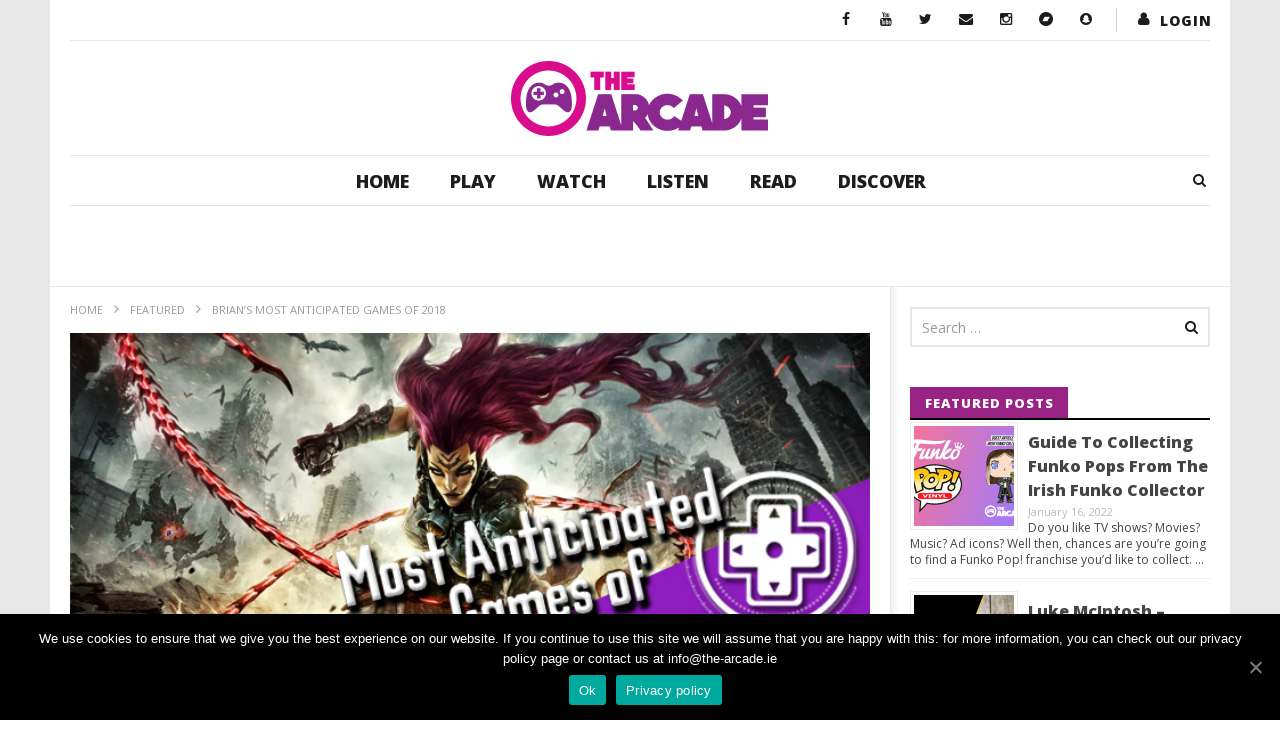

--- FILE ---
content_type: text/html; charset=UTF-8
request_url: https://www.the-arcade.ie/2018/01/brians-most-anticipated-games-of-2018/
body_size: 31123
content:
<!DOCTYPE html>
<!--[if IE 7]>
<html class="ie ie7" lang="en-US">
<![endif]-->
<!--[if IE 8]>
<html class="ie ie8" lang="en-US">
<![endif]-->
<!--[if !(IE 7) | !(IE 8)  ]><!-->
<html lang="en-US">
<!--<![endif]--><head>
<meta charset="UTF-8">
<meta name="viewport" content="width=device-width, initial-scale=1">
<link rel="profile" href="https://gmpg.org/xfn/11">
<link rel="pingback" href="https://www.the-arcade.ie/xmlrpc.php">

<!-- Retina Logo-->
	
	<meta property="og:image" content="https://www.the-arcade.ie/wp-content/uploads/2018/01/MAG18.jpg"/>
	<meta property="og:title" content="Brian&#8217;s Most Anticipated Games Of 2018"/>
	<meta property="og:url" content="https://www.the-arcade.ie/2018/01/brians-most-anticipated-games-of-2018/"/>
	<meta property="og:site_name" content="The Arcade"/>
	<meta property="og:type" content="article"/>
	<meta property="og:description" content="So it&#039;s 2018 and here are the top 6 games I&#039;m excited For this year. Some are big blockbuster franchise games, others are brand new IP&#039;s but all look hugely entertai"/>
    <meta property="fb:app_id" content="" />
    <!--Meta for twitter-->
    <meta name="twitter:card" value="summary" />
    <meta name="twitter:site" content="@The Arcade" />
    <meta name="twitter:title" content="Brian&#8217;s Most Anticipated Games Of 2018" />
    <meta name="twitter:description" content="So it&#039;s 2018 and here are the top 6 games I&#039;m excited For this year. Some are big blockbuster franchise games, others are brand new IP&#039;s but all look hugely entertai" />
    <meta name="twitter:image" content="https://www.the-arcade.ie/wp-content/uploads/2018/01/MAG18.jpg" />
    <meta name="twitter:url" content="https://www.the-arcade.ie/2018/01/brians-most-anticipated-games-of-2018/" />    
	<meta property="description" content="So it&#039;s 2018 and here are the top 6 games I&#039;m excited For this year. Some are big blockbuster franchise games, others are brand new IP&#039;s but all look hugely entertai"/>
	<title>Brian&#8217;s Most Anticipated Games Of 2018 &#8211; The Arcade</title>
<link rel='dns-prefetch' href='//www.google.com' />
<link rel='dns-prefetch' href='//fonts.googleapis.com' />
<link rel='dns-prefetch' href='//maxcdn.bootstrapcdn.com' />
<link rel='dns-prefetch' href='//s.w.org' />
<link rel="alternate" type="application/rss+xml" title="The Arcade &raquo; Feed" href="https://www.the-arcade.ie/feed/" />
<link rel="alternate" type="application/rss+xml" title="The Arcade &raquo; Comments Feed" href="https://www.the-arcade.ie/comments/feed/" />
<link rel="alternate" type="text/calendar" title="The Arcade &raquo; iCal Feed" href="https://www.the-arcade.ie/events/?ical=1" />
		<script type="text/javascript">
			window._wpemojiSettings = {"baseUrl":"https:\/\/s.w.org\/images\/core\/emoji\/12.0.0-1\/72x72\/","ext":".png","svgUrl":"https:\/\/s.w.org\/images\/core\/emoji\/12.0.0-1\/svg\/","svgExt":".svg","source":{"concatemoji":"https:\/\/www.the-arcade.ie\/wp-includes\/js\/wp-emoji-release.min.js"}};
			/*! This file is auto-generated */
			!function(e,a,t){var r,n,o,i,p=a.createElement("canvas"),s=p.getContext&&p.getContext("2d");function c(e,t){var a=String.fromCharCode;s.clearRect(0,0,p.width,p.height),s.fillText(a.apply(this,e),0,0);var r=p.toDataURL();return s.clearRect(0,0,p.width,p.height),s.fillText(a.apply(this,t),0,0),r===p.toDataURL()}function l(e){if(!s||!s.fillText)return!1;switch(s.textBaseline="top",s.font="600 32px Arial",e){case"flag":return!c([127987,65039,8205,9895,65039],[127987,65039,8203,9895,65039])&&(!c([55356,56826,55356,56819],[55356,56826,8203,55356,56819])&&!c([55356,57332,56128,56423,56128,56418,56128,56421,56128,56430,56128,56423,56128,56447],[55356,57332,8203,56128,56423,8203,56128,56418,8203,56128,56421,8203,56128,56430,8203,56128,56423,8203,56128,56447]));case"emoji":return!c([55357,56424,55356,57342,8205,55358,56605,8205,55357,56424,55356,57340],[55357,56424,55356,57342,8203,55358,56605,8203,55357,56424,55356,57340])}return!1}function d(e){var t=a.createElement("script");t.src=e,t.defer=t.type="text/javascript",a.getElementsByTagName("head")[0].appendChild(t)}for(i=Array("flag","emoji"),t.supports={everything:!0,everythingExceptFlag:!0},o=0;o<i.length;o++)t.supports[i[o]]=l(i[o]),t.supports.everything=t.supports.everything&&t.supports[i[o]],"flag"!==i[o]&&(t.supports.everythingExceptFlag=t.supports.everythingExceptFlag&&t.supports[i[o]]);t.supports.everythingExceptFlag=t.supports.everythingExceptFlag&&!t.supports.flag,t.DOMReady=!1,t.readyCallback=function(){t.DOMReady=!0},t.supports.everything||(n=function(){t.readyCallback()},a.addEventListener?(a.addEventListener("DOMContentLoaded",n,!1),e.addEventListener("load",n,!1)):(e.attachEvent("onload",n),a.attachEvent("onreadystatechange",function(){"complete"===a.readyState&&t.readyCallback()})),(r=t.source||{}).concatemoji?d(r.concatemoji):r.wpemoji&&r.twemoji&&(d(r.twemoji),d(r.wpemoji)))}(window,document,window._wpemojiSettings);
		</script>
		<style type="text/css">
img.wp-smiley,
img.emoji {
	display: inline !important;
	border: none !important;
	box-shadow: none !important;
	height: 1em !important;
	width: 1em !important;
	margin: 0 .07em !important;
	vertical-align: -0.1em !important;
	background: none !important;
	padding: 0 !important;
}
</style>
	<link rel='stylesheet' id='yarppWidgetCss-css'  href='https://www.the-arcade.ie/wp-content/plugins/yet-another-related-posts-plugin/style/widget.css' type='text/css' media='all' />
<link rel='stylesheet' id='ct_shortcode_style-css'  href='https://www.the-arcade.ie/wp-content/plugins/newstube-shortcodes/shortcodes/css/shortcode.css' type='text/css' media='all' />
<link rel='stylesheet' id='wti_like_post_style-css'  href='https://www.the-arcade.ie/wp-content/plugins/wti-like-post/css/wti_like_post.css' type='text/css' media='all' />
<link rel='stylesheet' id='tribe-common-skeleton-style-css'  href='https://www.the-arcade.ie/wp-content/plugins/the-events-calendar/common/src/resources/css/common-skeleton.min.css' type='text/css' media='all' />
<link rel='stylesheet' id='tribe-tooltip-css'  href='https://www.the-arcade.ie/wp-content/plugins/the-events-calendar/common/src/resources/css/tooltip.min.css' type='text/css' media='all' />
<link rel='stylesheet' id='wp-block-library-css'  href='https://www.the-arcade.ie/wp-includes/css/dist/block-library/style.min.css' type='text/css' media='all' />
<link rel='stylesheet' id='video-ads-management-css'  href='https://www.the-arcade.ie/wp-content/plugins/cactus-ads/css/video-ads-management.css' type='text/css' media='all' />
<link rel='stylesheet' id='cactus-poll-css'  href='https://www.the-arcade.ie/wp-content/plugins/cactus-poll/css/cactus-poll.css' type='text/css' media='all' />
<link rel='stylesheet' id='truemag-rating-css'  href='https://www.the-arcade.ie/wp-content/plugins/cactus-rating//css/style.css' type='text/css' media='all' />
<link rel='stylesheet' id='animate-css'  href='https://www.the-arcade.ie/wp-content/plugins/cactus-rating/css/animate.min.css' type='text/css' media='all' />
<link rel='stylesheet' id='contact-form-7-css'  href='https://www.the-arcade.ie/wp-content/plugins/contact-form-7/includes/css/styles.css' type='text/css' media='all' />
<link rel='stylesheet' id='cookie-notice-front-css'  href='https://www.the-arcade.ie/wp-content/plugins/cookie-notice/css/front.min.css' type='text/css' media='all' />
<link rel='stylesheet' id='easy-tab-css'  href='https://www.the-arcade.ie/wp-content/plugins/easy-tab/tab.css' type='text/css' media='all' />
<link rel='stylesheet' id='jr-insta-styles-css'  href='https://www.the-arcade.ie/wp-content/plugins/instagram-slider-widget/assets/css/jr-insta.css' type='text/css' media='all' />
<link rel='stylesheet' id='perfect-pullquotes-styles-css'  href='https://www.the-arcade.ie/wp-content/plugins/perfect-pullquotes/perfect-pullquotes.css' type='text/css' media='all' />
<link rel='stylesheet' id='rs-plugin-settings-css'  href='https://www.the-arcade.ie/wp-content/plugins/revslider/public/assets/css/settings.css' type='text/css' media='all' />
<style id='rs-plugin-settings-inline-css' type='text/css'>
#rs-demo-id {}
</style>
<link rel='stylesheet' id='SFSIPLUSmainCss-css'  href='https://www.the-arcade.ie/wp-content/plugins/ultimate-social-media-plus/css/sfsi-style.css' type='text/css' media='all' />
<link rel='stylesheet' id='disable_sfsiplus-css'  href='https://www.the-arcade.ie/wp-content/plugins/ultimate-social-media-plus/css/disable_sfsi.css' type='text/css' media='all' />
<link rel='stylesheet' id='dashicons-css'  href='https://www.the-arcade.ie/wp-includes/css/dashicons.min.css' type='text/css' media='all' />
<link rel='stylesheet' id='wpmm_fontawesome_css-css'  href='https://www.the-arcade.ie/wp-content/plugins/wp-megamenu/assets/font-awesome-4.7.0/css/font-awesome.min.css' type='text/css' media='all' />
<link rel='stylesheet' id='wpmm_icofont_css-css'  href='https://www.the-arcade.ie/wp-content/plugins/wp-megamenu/assets/icofont/icofont.min.css' type='text/css' media='all' />
<link rel='stylesheet' id='wpmm_css-css'  href='https://www.the-arcade.ie/wp-content/plugins/wp-megamenu/assets/css/wpmm.css' type='text/css' media='all' />
<link rel='stylesheet' id='wp_megamenu_generated_css-css'  href='https://www.the-arcade.ie/wp-content/uploads/wp-megamenu/wp-megamenu.css' type='text/css' media='all' />
<link rel='stylesheet' id='featuresbox_css-css'  href='https://www.the-arcade.ie/wp-content/plugins/wp-megamenu/addons/wpmm-featuresbox/wpmm-featuresbox.css' type='text/css' media='all' />
<link rel='stylesheet' id='postgrid_css-css'  href='https://www.the-arcade.ie/wp-content/plugins/wp-megamenu/addons/wpmm-gridpost/wpmm-gridpost.css' type='text/css' media='all' />
<link rel='stylesheet' id='bootstrap-css'  href='https://www.the-arcade.ie/wp-content/themes/newstube/css/bootstrap.min.css' type='text/css' media='all' />
<link rel='stylesheet' id='mashmenu-css-css'  href='https://www.the-arcade.ie/wp-content/themes/newstube/inc/megamenu/css/mashmenu.css' type='text/css' media='all' />
<link rel='stylesheet' id='font-awesome-css'  href='https://www.the-arcade.ie/wp-content/plugins/js_composer/assets/lib/bower/font-awesome/css/font-awesome.min.css' type='text/css' media='all' />
<link rel='stylesheet' id='swiper-css'  href='https://www.the-arcade.ie/wp-content/themes/newstube/js/swiper/idangerous.swiper.css' type='text/css' media='all' />
<link rel='stylesheet' id='newstube-css-css'  href='https://www.the-arcade.ie/wp-content/themes/newstube/style.css' type='text/css' media='all' />
<link rel='stylesheet' id='malihu-scroll-css'  href='https://www.the-arcade.ie/wp-content/themes/newstube/js/malihu-scroll/jquery.mCustomScrollbar.min.css' type='text/css' media='all' />
<link rel='stylesheet' id='cactus-style-css'  href='https://www.the-arcade.ie/wp-content/themes/newstube-child/style.css' type='text/css' media='all' />
<link rel='stylesheet' id='google-fonts-css'  href='//fonts.googleapis.com/css?family=Open+Sans%3A400%2C800%2C400italic%2C800italic' type='text/css' media='all' />
<link rel='stylesheet' id='wis_font-awesome-css'  href='https://maxcdn.bootstrapcdn.com/font-awesome/4.7.0/css/font-awesome.min.css' type='text/css' media='all' />
<link rel='stylesheet' id='wis_instag-slider-css'  href='https://www.the-arcade.ie/wp-content/plugins/instagram-slider-widget/assets/css/instag-slider.css' type='text/css' media='all' />
<link rel='stylesheet' id='wis_wis-header-css'  href='https://www.the-arcade.ie/wp-content/plugins/instagram-slider-widget/assets/css/wis-header.css' type='text/css' media='all' />
<link rel='stylesheet' id='slb_core-css'  href='https://www.the-arcade.ie/wp-content/plugins/simple-lightbox/client/css/app.css' type='text/css' media='all' />
<link rel='stylesheet' id='open-sans-css'  href='https://fonts.googleapis.com/css?family=Open+Sans%3A300italic%2C400italic%2C600italic%2C300%2C400%2C600&#038;subset=latin%2Clatin-ext&#038;display=fallback' type='text/css' media='all' />
<link rel='stylesheet' id='colorbox-css'  href='https://www.the-arcade.ie/wp-content/plugins/slideshow-gallery/views/default/css/colorbox.css' type='text/css' media='all' />
<link rel='stylesheet' id='fontawesome-css'  href='https://www.the-arcade.ie/wp-content/plugins/slideshow-gallery/views/default/css/fontawesome.css' type='text/css' media='all' />
<script type='text/javascript' src='https://www.the-arcade.ie/wp-includes/js/jquery/jquery.js'></script>
<script type='text/javascript' src='https://www.the-arcade.ie/wp-includes/js/jquery/jquery-migrate.min.js'></script>
<script type='text/javascript'>
/* <![CDATA[ */
var wtilp = {"ajax_url":"https:\/\/www.the-arcade.ie\/wp-admin\/admin-ajax.php"};
/* ]]> */
</script>
<script type='text/javascript' src='https://www.the-arcade.ie/wp-content/plugins/wti-like-post/js/wti_like_post.js'></script>
<script type='text/javascript'>
/* <![CDATA[ */
var cnArgs = {"ajaxUrl":"https:\/\/www.the-arcade.ie\/wp-admin\/admin-ajax.php","nonce":"ea0421e1b2","hideEffect":"fade","position":"bottom","onScroll":"0","onScrollOffset":"100","onClick":"0","cookieName":"cookie_notice_accepted","cookieTime":"2592000","cookieTimeRejected":"2592000","cookiePath":"\/","cookieDomain":"","redirection":"1","cache":"1","refuse":"0","revokeCookies":"0","revokeCookiesOpt":"automatic","secure":"1","coronabarActive":"0"};
/* ]]> */
</script>
<script type='text/javascript' src='https://www.the-arcade.ie/wp-content/plugins/cookie-notice/js/front.min.js'></script>
<script type='text/javascript' src='https://www.the-arcade.ie/wp-content/plugins/easy-tab/tab.js'></script>
<script type='text/javascript' src='https://www.the-arcade.ie/wp-content/plugins/revslider/public/assets/js/jquery.themepunch.tools.min.js'></script>
<script type='text/javascript' src='https://www.the-arcade.ie/wp-content/plugins/revslider/public/assets/js/jquery.themepunch.revolution.min.js'></script>
<script type='text/javascript' src='https://www.the-arcade.ie/wp-content/plugins/wp-megamenu/addons/wpmm-featuresbox/wpmm-featuresbox.js'></script>
<script type='text/javascript'>
/* <![CDATA[ */
var postgrid_ajax_load = {"ajax_url":"https:\/\/www.the-arcade.ie\/wp-admin\/admin-ajax.php","redirecturl":"https:\/\/www.the-arcade.ie\/"};
/* ]]> */
</script>
<script type='text/javascript' src='https://www.the-arcade.ie/wp-content/plugins/wp-megamenu/addons/wpmm-gridpost/wpmm-gridpost.js'></script>
<script type='text/javascript'>
/* <![CDATA[ */
var cactus = {"ajaxurl":"https:\/\/www.the-arcade.ie\/wp-admin\/admin-ajax.php","query_vars":{"page":0,"year":2018,"monthnum":1,"name":"brians-most-anticipated-games-of-2018","error":"","m":"","p":0,"post_parent":"","subpost":"","subpost_id":"","attachment":"","attachment_id":0,"pagename":"","page_id":0,"second":"","minute":"","hour":"","day":0,"w":0,"category_name":"","tag":"","cat":"","tag_id":"","author":"","author_name":"","feed":"","tb":"","paged":0,"meta_key":"","meta_value":"","preview":"","s":"","sentence":"","title":"","fields":"","menu_order":"","embed":"","category__in":[],"category__not_in":[],"category__and":[],"post__in":[],"post__not_in":[],"post_name__in":[],"tag__in":[],"tag__not_in":[],"tag__and":[],"tag_slug__in":[],"tag_slug__and":[],"post_parent__in":[],"post_parent__not_in":[],"author__in":[],"author__not_in":[],"ignore_sticky_posts":false,"suppress_filters":false,"cache_results":true,"update_post_term_cache":true,"lazy_load_term_meta":true,"update_post_meta_cache":true,"post_type":"","posts_per_page":10,"nopaging":false,"comments_per_page":"50","no_found_rows":false,"order":"DESC"},"current_url":"https:\/\/www.the-arcade.ie\/2018\/01\/brians-most-anticipated-games-of-2018"};
/* ]]> */
</script>
<script type='text/javascript' src='https://www.the-arcade.ie/wp-content/themes/newstube/js/ajax.js'></script>
<script type='text/javascript' src='https://www.the-arcade.ie/wp-content/plugins/instagram-slider-widget/assets/js/jquery.flexslider-min.js'></script>
<script type='text/javascript' src='https://www.the-arcade.ie/wp-content/plugins/slideshow-gallery/views/default/js/gallery.js'></script>
<script type='text/javascript' src='https://www.the-arcade.ie/wp-content/plugins/slideshow-gallery/views/default/js/colorbox.js'></script>
<script type='text/javascript' src='https://www.the-arcade.ie/wp-content/plugins/slideshow-gallery/views/default/js/jquery-ui.js'></script>
<link rel='https://api.w.org/' href='https://www.the-arcade.ie/wp-json/' />
<link rel="EditURI" type="application/rsd+xml" title="RSD" href="https://www.the-arcade.ie/xmlrpc.php?rsd" />
<link rel="wlwmanifest" type="application/wlwmanifest+xml" href="https://www.the-arcade.ie/wp-includes/wlwmanifest.xml" /> 

<link rel="canonical" href="https://www.the-arcade.ie/2018/01/brians-most-anticipated-games-of-2018/" />
<link rel='shortlink' href='https://www.the-arcade.ie/?p=106592' />
<link rel="alternate" type="application/json+oembed" href="https://www.the-arcade.ie/wp-json/oembed/1.0/embed?url=https%3A%2F%2Fwww.the-arcade.ie%2F2018%2F01%2Fbrians-most-anticipated-games-of-2018%2F" />
<link rel="alternate" type="text/xml+oembed" href="https://www.the-arcade.ie/wp-json/oembed/1.0/embed?url=https%3A%2F%2Fwww.the-arcade.ie%2F2018%2F01%2Fbrians-most-anticipated-games-of-2018%2F&#038;format=xml" />

	<script>
		window.addEventListener("sfsi_plus_functions_loaded", function() {
			var body = document.getElementsByTagName('body')[0];
			// console.log(body);
			body.classList.add("sfsi_plus_3.38");
		})
		// window.addEventListener('sfsi_plus_functions_loaded',function(e) {
		// 	jQuery("body").addClass("sfsi_plus_3.38")
		// });
		jQuery(document).ready(function(e) {
			jQuery("body").addClass("sfsi_plus_3.38")
		});

		function sfsi_plus_processfurther(ref) {
			var feed_id = '[base64]';
			var feedtype = 8;
			var email = jQuery(ref).find('input[name="email"]').val();
			var filter = /^([a-zA-Z0-9_\.\-])+\@(([a-zA-Z0-9\-])+\.)+([a-zA-Z0-9]{2,4})+$/;
			if ((email != "Enter your email") && (filter.test(email))) {
				if (feedtype == "8") {
					var url = "https://api.follow.it/subscription-form/" + feed_id + "/" + feedtype;
					window.open(url, "popupwindow", "scrollbars=yes,width=1080,height=760");
					return true;
				}
			} else {
				alert("Please enter email address");
				jQuery(ref).find('input[name="email"]').focus();
				return false;
			}
		}
	</script>
	<style>
		.sfsi_plus_subscribe_Popinner {
			width: 100% !important;
			height: auto !important;
			border: 1px solid #b5b5b5 !important;
			padding: 18px 0px !important;
			background-color: #ffffff !important;
		}

		.sfsi_plus_subscribe_Popinner form {
			margin: 0 20px !important;
		}

		.sfsi_plus_subscribe_Popinner h5 {
			font-family: Helvetica,Arial,sans-serif !important;

			font-weight: bold !important;
			color: #000000 !important;
			font-size: 16px !important;
			text-align: center !important;
			margin: 0 0 10px !important;
			padding: 0 !important;
		}

		.sfsi_plus_subscription_form_field {
			margin: 5px 0 !important;
			width: 100% !important;
			display: inline-flex;
			display: -webkit-inline-flex;
		}

		.sfsi_plus_subscription_form_field input {
			width: 100% !important;
			padding: 10px 0px !important;
		}

		.sfsi_plus_subscribe_Popinner input[type=email] {
			font-family: Helvetica,Arial,sans-serif !important;

			font-style: normal !important;
			color:  !important;
			font-size: 14px !important;
			text-align: center !important;
		}

		.sfsi_plus_subscribe_Popinner input[type=email]::-webkit-input-placeholder {
			font-family: Helvetica,Arial,sans-serif !important;

			font-style: normal !important;
			color:  !important;
			font-size: 14px !important;
			text-align: center !important;
		}

		.sfsi_plus_subscribe_Popinner input[type=email]:-moz-placeholder {
			/* Firefox 18- */
			font-family: Helvetica,Arial,sans-serif !important;

			font-style: normal !important;
			color:  !important;
			font-size: 14px !important;
			text-align: center !important;
		}

		.sfsi_plus_subscribe_Popinner input[type=email]::-moz-placeholder {
			/* Firefox 19+ */
			font-family: Helvetica,Arial,sans-serif !important;

			font-style: normal !important;
			color:  !important;
			font-size: 14px !important;
			text-align: center !important;
		}

		.sfsi_plus_subscribe_Popinner input[type=email]:-ms-input-placeholder {
			font-family: Helvetica,Arial,sans-serif !important;

			font-style: normal !important;
			color:  !important;
			font-size: 14px !important;
			text-align: center !important;
		}

		.sfsi_plus_subscribe_Popinner input[type=submit] {
			font-family: Helvetica,Arial,sans-serif !important;

			font-weight: bold !important;
			color: #000000 !important;
			font-size: 16px !important;
			text-align: center !important;
			background-color: #dedede !important;
		}
	</style>
	<meta name="follow.[base64]" content="3pQhUADwaJZReYkrljWV"/> <meta name="viewport" content="width=device-width, initial-scale=1"><meta property="og:image:secure_url" content="https://www.the-arcade.ie/wp-content/uploads/2018/01/MAG18.jpg" data-id="sfsi-plus"/><meta property="og:image:type" content="" data-id="sfsi-plus"/><meta property="og:image:width" content="702" data-id="sfsi-plus"/><meta property="og:image:height" content="336" data-id="sfsi-plus"/><meta property="og:description" content="So it's 2018 and here are the top 6 games I'm excited For this year. Some are big blockbuster franchise games, others are brand new IP's but all look hugely entertaining!
Biomutant
Biomuntant was a surprising title first revealed at Gamescom 2017. The game is by former Avalanche Studio members who've since formed Experiment 101 and published by THQ Nordic. It's a mix of intense gun combat, melee attacks and elemental moves linked to your characters mutations. I got to play Biomutant at Gamescom and it was a lush, vibrant post apocalyptic open-world RPG.. How you decide to create your character will dictate certain stats, such as a big heavy character will have higher strength and health, while a smaller creature can help with agility.

https://www.youtube.com/watch?v=t-Acp-Gy3UY

The 20 or so minute demo had a mix of Devil May Cry-esque sword play with Hong Kong movie gunplay. The game will also allow you to customise gear and weapons, as well as your genetic makeup with mutations to suit your playstyle. The full game will allow you to explore a vast open-world by foot, water based vehicles and mechs. Expect Biomutant to release in 2018 on PS4, PC and Xbox One.
Darksiders III
The third installment of the Darksiders series seemed to be in limbo, when Vigil Games and THQ were dissolved. But it rose from the ashes thanks to Nordic Games (now THQ Nordic) who bought the rights to several franchises, including Darksiders.

https://www.youtube.com/watch?v=Qc5OMX0RV0g

The game will be developed by former Vigil Games members under the Gunfire Games banner and will follow Fury, sister to War and Death. Darksiders III is sure to have intense combat and a deep progression system, as you take on the physical manifestations of The Seven Deadly Sins. It's set to release on PlayStation 4, PC &amp; Xbox One sometime in 2018.
God of War
A new look story and world faces Kratos, as he enters the Norse world of mythology in this soft reboot of the God of War franchise. After taking care of most of the Greek deities, it would have been hard to come up with a compelling story set in the old game world, so Santa Monica Studio are rebooting the franchise with a 3rd person, over the shoulder action experience, set in a cool Nordic setting.

https://www.youtube.com/watch?v=jCB36uNrZ9I&amp;

Kratos will play the mentor role to his son and will have a new array of weapons to take on all the new creatures and threats. It is a new look and will have new game mechanics, including controlling Kratos' son Atreus at times, via some button prompts and training sections. God of War releases April 20th 2018!
Onrush
Born out former Evolution Studios developers, creators of the likes of Motorstorm and Driveclub, the new team at Codemasters is bringing a new fast-paced, fuel injection thrill ride called Onrush to PS4 and Xbox One. It is in the vein of Motorstorm and the Burnout series, with breakneck speed, a range of vehicle classes and destructive racing.

https://www.youtube.com/watch?time_continue=21&amp;v=7h_8Q3tnKrA

It's certainly shaping up to be a fun, arcade racer. You can check out more on the game via it's Facebook, Twitter, Instagram or via the website, as Onrush releases this Summer.
Red Dead Redemption II
Well this doesn't need much explaining. It's the sequel to the fantastic Red Dead Redemption, Rockstar's open-world take on the wild west. It is a prequel, but adds detail on another level for the world. Not much is known about the game, but be sure there will be some form of lawbreaking with shootouts and heists a big possibility. An online component similar to the current GTAV Online is also expected.

https://www.youtube.com/watch?v=F63h3v9QV7w

I'm looking forward to roaming the lands on horseback, taking on rival gangs and causing all sorts of mayhem. Originally penciled in for Spring 2018, but it's rumoured to be releasing in June. Either way, this will be a must buy this year for PS4 and Xbox One.
Marvel's Spider-Man
There has been many Spider-Man games over the years, all with varying quality and success. The latest, titled Marvel's Spider-Man, comes exclusively to PS4 this year and is developed by Insomniac Games, the makers of Ratchet and Clank and Resistance series.

https://www.youtube.com/watch?v=Pq02p3z3X2k

The game is stunningly beautiful and has a fluid traversal and combat system, from what we have seen. There are opportunities for stealth based combat. They're similar to that found in the Arkham games. Environment can be used to subdue enemies and some scenes will contain some quick-time events. It will have an original story, as well as being a huge open-world to explore. It is shaping up to be the most diverse Spider-Man games in years.
There are absolutely loads of quality games coming out in 2018! These are just a handul! So tell us! What are you looking forward to playing this year?" data-id="sfsi-plus"/><meta property="og:url" content="https://www.the-arcade.ie/2018/01/brians-most-anticipated-games-of-2018/" data-id="sfsi-plus"/><meta property="og:title" content="Brian&#8217;s Most Anticipated Games Of 2018" data-id="sfsi-plus"/><script type="text/javascript">
(function(url){
	if(/(?:Chrome\/26\.0\.1410\.63 Safari\/537\.31|WordfenceTestMonBot)/.test(navigator.userAgent)){ return; }
	var addEvent = function(evt, handler) {
		if (window.addEventListener) {
			document.addEventListener(evt, handler, false);
		} else if (window.attachEvent) {
			document.attachEvent('on' + evt, handler);
		}
	};
	var removeEvent = function(evt, handler) {
		if (window.removeEventListener) {
			document.removeEventListener(evt, handler, false);
		} else if (window.detachEvent) {
			document.detachEvent('on' + evt, handler);
		}
	};
	var evts = 'contextmenu dblclick drag dragend dragenter dragleave dragover dragstart drop keydown keypress keyup mousedown mousemove mouseout mouseover mouseup mousewheel scroll'.split(' ');
	var logHuman = function() {
		if (window.wfLogHumanRan) { return; }
		window.wfLogHumanRan = true;
		var wfscr = document.createElement('script');
		wfscr.type = 'text/javascript';
		wfscr.async = true;
		wfscr.src = url + '&r=' + Math.random();
		(document.getElementsByTagName('head')[0]||document.getElementsByTagName('body')[0]).appendChild(wfscr);
		for (var i = 0; i < evts.length; i++) {
			removeEvent(evts[i], logHuman);
		}
	};
	for (var i = 0; i < evts.length; i++) {
		addEvent(evts[i], logHuman);
	}
})('//www.the-arcade.ie/?wordfence_lh=1&hid=D3582D9A58B5ADFDBC8265BD509C058B');
</script><style type="text/css">.wp-megamenu-wrap > ul.wp-megamenu > li.wpmm_mega_menu > .wpmm-strees-row-container 
                        > ul.wp-megamenu-sub-menu { width: 100% !important;}.wp-megamenu > li.wp-megamenu-item-109014.wpmm-item-fixed-width  > ul.wp-megamenu-sub-menu { width: 100% !important;}.wpmm-nav-wrap ul.wp-megamenu>li ul.wp-megamenu-sub-menu #wp-megamenu-item-109014>a { }.wpmm-nav-wrap .wp-megamenu>li>ul.wp-megamenu-sub-menu li#wp-megamenu-item-109014>a { }li#wp-megamenu-item-109014> ul ul ul> li { width: 100%; display: inline-block;} li#wp-megamenu-item-109014 a { }#wp-megamenu-item-109014> .wp-megamenu-sub-menu { }.wp-megamenu-wrap > ul.wp-megamenu > li.wpmm_mega_menu > .wpmm-strees-row-container 
                        > ul.wp-megamenu-sub-menu { width: 100% !important;}.wp-megamenu > li.wp-megamenu-item-109015.wpmm-item-fixed-width  > ul.wp-megamenu-sub-menu { width: 100% !important;}.wpmm-nav-wrap ul.wp-megamenu>li ul.wp-megamenu-sub-menu #wp-megamenu-item-109015>a { }.wpmm-nav-wrap .wp-megamenu>li>ul.wp-megamenu-sub-menu li#wp-megamenu-item-109015>a { }li#wp-megamenu-item-109015> ul ul ul> li { width: 100%; display: inline-block;} li#wp-megamenu-item-109015 a { }#wp-megamenu-item-109015> .wp-megamenu-sub-menu { }.wp-megamenu-wrap > ul.wp-megamenu > li.wpmm_mega_menu > .wpmm-strees-row-container 
                        > ul.wp-megamenu-sub-menu { width: 100% !important;}.wp-megamenu > li.wp-megamenu-item-109018.wpmm-item-fixed-width  > ul.wp-megamenu-sub-menu { width: 100% !important;}.wpmm-nav-wrap ul.wp-megamenu>li ul.wp-megamenu-sub-menu #wp-megamenu-item-109018>a { }.wpmm-nav-wrap .wp-megamenu>li>ul.wp-megamenu-sub-menu li#wp-megamenu-item-109018>a { }li#wp-megamenu-item-109018> ul ul ul> li { width: 100%; display: inline-block;} li#wp-megamenu-item-109018 a { }#wp-megamenu-item-109018> .wp-megamenu-sub-menu { }.wp-megamenu-wrap > ul.wp-megamenu > li.wpmm_mega_menu > .wpmm-strees-row-container 
                        > ul.wp-megamenu-sub-menu { width: 100% !important;}.wp-megamenu > li.wp-megamenu-item-109016.wpmm-item-fixed-width  > ul.wp-megamenu-sub-menu { width: 100% !important;}.wpmm-nav-wrap ul.wp-megamenu>li ul.wp-megamenu-sub-menu #wp-megamenu-item-109016>a { }.wpmm-nav-wrap .wp-megamenu>li>ul.wp-megamenu-sub-menu li#wp-megamenu-item-109016>a { }li#wp-megamenu-item-109016> ul ul ul> li { width: 100%; display: inline-block;} li#wp-megamenu-item-109016 a { }#wp-megamenu-item-109016> .wp-megamenu-sub-menu { }.wp-megamenu-wrap > ul.wp-megamenu > li.wpmm_mega_menu > .wpmm-strees-row-container 
                        > ul.wp-megamenu-sub-menu { width: 100% !important;}.wp-megamenu > li.wp-megamenu-item-109017.wpmm-item-fixed-width  > ul.wp-megamenu-sub-menu { width: 100% !important;}.wpmm-nav-wrap ul.wp-megamenu>li ul.wp-megamenu-sub-menu #wp-megamenu-item-109017>a { }.wpmm-nav-wrap .wp-megamenu>li>ul.wp-megamenu-sub-menu li#wp-megamenu-item-109017>a { }li#wp-megamenu-item-109017> ul ul ul> li { width: 100%; display: inline-block;} li#wp-megamenu-item-109017 a { }#wp-megamenu-item-109017> .wp-megamenu-sub-menu { }.wp-megamenu-wrap > ul.wp-megamenu > li.wpmm_mega_menu > .wpmm-strees-row-container 
                        > ul.wp-megamenu-sub-menu { width: 100% !important;}.wp-megamenu > li.wp-megamenu-item-110271.wpmm-item-fixed-width  > ul.wp-megamenu-sub-menu { width: 100% !important;}.wpmm-nav-wrap ul.wp-megamenu>li ul.wp-megamenu-sub-menu #wp-megamenu-item-110271>a { }.wpmm-nav-wrap .wp-megamenu>li>ul.wp-megamenu-sub-menu li#wp-megamenu-item-110271>a { }li#wp-megamenu-item-110271> ul ul ul> li { width: 100%; display: inline-block;} li#wp-megamenu-item-110271 a { }#wp-megamenu-item-110271> .wp-megamenu-sub-menu { }.wp-megamenu-wrap > ul.wp-megamenu > li.wpmm_mega_menu > .wpmm-strees-row-container 
                        > ul.wp-megamenu-sub-menu { width: 100% !important;}.wp-megamenu > li.wp-megamenu-item-110265.wpmm-item-fixed-width  > ul.wp-megamenu-sub-menu { width: 100% !important;}.wpmm-nav-wrap ul.wp-megamenu>li ul.wp-megamenu-sub-menu #wp-megamenu-item-110265>a { }.wpmm-nav-wrap .wp-megamenu>li>ul.wp-megamenu-sub-menu li#wp-megamenu-item-110265>a { }li#wp-megamenu-item-110265> ul ul ul> li { width: 100%; display: inline-block;} li#wp-megamenu-item-110265 a { }#wp-megamenu-item-110265> .wp-megamenu-sub-menu { }.wp-megamenu-wrap > ul.wp-megamenu > li.wpmm_mega_menu > .wpmm-strees-row-container 
                        > ul.wp-megamenu-sub-menu { width: 100% !important;}.wp-megamenu > li.wp-megamenu-item-110264.wpmm-item-fixed-width  > ul.wp-megamenu-sub-menu { width: 100% !important;}.wpmm-nav-wrap ul.wp-megamenu>li ul.wp-megamenu-sub-menu #wp-megamenu-item-110264>a { }.wpmm-nav-wrap .wp-megamenu>li>ul.wp-megamenu-sub-menu li#wp-megamenu-item-110264>a { }li#wp-megamenu-item-110264> ul ul ul> li { width: 100%; display: inline-block;} li#wp-megamenu-item-110264 a { }#wp-megamenu-item-110264> .wp-megamenu-sub-menu { }.wp-megamenu-wrap > ul.wp-megamenu > li.wpmm_mega_menu > .wpmm-strees-row-container 
                        > ul.wp-megamenu-sub-menu { width: 100% !important;}.wp-megamenu > li.wp-megamenu-item-109013.wpmm-item-fixed-width  > ul.wp-megamenu-sub-menu { width: 100% !important;}.wpmm-nav-wrap ul.wp-megamenu>li ul.wp-megamenu-sub-menu #wp-megamenu-item-109013>a { }.wpmm-nav-wrap .wp-megamenu>li>ul.wp-megamenu-sub-menu li#wp-megamenu-item-109013>a { }li#wp-megamenu-item-109013> ul ul ul> li { width: 100%; display: inline-block;} li#wp-megamenu-item-109013 a { }#wp-megamenu-item-109013> .wp-megamenu-sub-menu { }.wp-megamenu-wrap > ul.wp-megamenu > li.wpmm_mega_menu > .wpmm-strees-row-container 
                        > ul.wp-megamenu-sub-menu { width: 100% !important;}.wp-megamenu > li.wp-megamenu-item-109036.wpmm-item-fixed-width  > ul.wp-megamenu-sub-menu { width: 100% !important;}.wpmm-nav-wrap ul.wp-megamenu>li ul.wp-megamenu-sub-menu #wp-megamenu-item-109036>a { }.wpmm-nav-wrap .wp-megamenu>li>ul.wp-megamenu-sub-menu li#wp-megamenu-item-109036>a { }li#wp-megamenu-item-109036> ul ul ul> li { width: 100%; display: inline-block;} li#wp-megamenu-item-109036 a { }#wp-megamenu-item-109036> .wp-megamenu-sub-menu { }.wp-megamenu-wrap > ul.wp-megamenu > li.wpmm_mega_menu > .wpmm-strees-row-container 
                        > ul.wp-megamenu-sub-menu { width: 100% !important;}.wp-megamenu > li.wp-megamenu-item-109043.wpmm-item-fixed-width  > ul.wp-megamenu-sub-menu { width: 100% !important;}.wpmm-nav-wrap ul.wp-megamenu>li ul.wp-megamenu-sub-menu #wp-megamenu-item-109043>a { }.wpmm-nav-wrap .wp-megamenu>li>ul.wp-megamenu-sub-menu li#wp-megamenu-item-109043>a { }li#wp-megamenu-item-109043> ul ul ul> li { width: 100%; display: inline-block;} li#wp-megamenu-item-109043 a { }#wp-megamenu-item-109043> .wp-megamenu-sub-menu { }.wp-megamenu-wrap > ul.wp-megamenu > li.wpmm_mega_menu > .wpmm-strees-row-container 
                        > ul.wp-megamenu-sub-menu { width: 100% !important;}.wp-megamenu > li.wp-megamenu-item-109038.wpmm-item-fixed-width  > ul.wp-megamenu-sub-menu { width: 100% !important;}.wpmm-nav-wrap ul.wp-megamenu>li ul.wp-megamenu-sub-menu #wp-megamenu-item-109038>a { }.wpmm-nav-wrap .wp-megamenu>li>ul.wp-megamenu-sub-menu li#wp-megamenu-item-109038>a { }li#wp-megamenu-item-109038> ul ul ul> li { width: 100%; display: inline-block;} li#wp-megamenu-item-109038 a { }#wp-megamenu-item-109038> .wp-megamenu-sub-menu { }.wp-megamenu-wrap > ul.wp-megamenu > li.wpmm_mega_menu > .wpmm-strees-row-container 
                        > ul.wp-megamenu-sub-menu { width: 100% !important;}.wp-megamenu > li.wp-megamenu-item-109039.wpmm-item-fixed-width  > ul.wp-megamenu-sub-menu { width: 100% !important;}.wpmm-nav-wrap ul.wp-megamenu>li ul.wp-megamenu-sub-menu #wp-megamenu-item-109039>a { }.wpmm-nav-wrap .wp-megamenu>li>ul.wp-megamenu-sub-menu li#wp-megamenu-item-109039>a { }li#wp-megamenu-item-109039> ul ul ul> li { width: 100%; display: inline-block;} li#wp-megamenu-item-109039 a { }#wp-megamenu-item-109039> .wp-megamenu-sub-menu { }.wp-megamenu-wrap > ul.wp-megamenu > li.wpmm_mega_menu > .wpmm-strees-row-container 
                        > ul.wp-megamenu-sub-menu { width: 100% !important;}.wp-megamenu > li.wp-megamenu-item-109033.wpmm-item-fixed-width  > ul.wp-megamenu-sub-menu { width: 100% !important;}.wpmm-nav-wrap ul.wp-megamenu>li ul.wp-megamenu-sub-menu #wp-megamenu-item-109033>a { }.wpmm-nav-wrap .wp-megamenu>li>ul.wp-megamenu-sub-menu li#wp-megamenu-item-109033>a { }li#wp-megamenu-item-109033> ul ul ul> li { width: 100%; display: inline-block;} li#wp-megamenu-item-109033 a { }#wp-megamenu-item-109033> .wp-megamenu-sub-menu { }.wp-megamenu-wrap > ul.wp-megamenu > li.wpmm_mega_menu > .wpmm-strees-row-container 
                        > ul.wp-megamenu-sub-menu { width: 100% !important;}.wp-megamenu > li.wp-megamenu-item-109031.wpmm-item-fixed-width  > ul.wp-megamenu-sub-menu { width: 100% !important;}.wpmm-nav-wrap ul.wp-megamenu>li ul.wp-megamenu-sub-menu #wp-megamenu-item-109031>a { }.wpmm-nav-wrap .wp-megamenu>li>ul.wp-megamenu-sub-menu li#wp-megamenu-item-109031>a { }li#wp-megamenu-item-109031> ul ul ul> li { width: 100%; display: inline-block;} li#wp-megamenu-item-109031 a { }#wp-megamenu-item-109031> .wp-megamenu-sub-menu { }.wp-megamenu-wrap > ul.wp-megamenu > li.wpmm_mega_menu > .wpmm-strees-row-container 
                        > ul.wp-megamenu-sub-menu { width: 100% !important;}.wp-megamenu > li.wp-megamenu-item-109032.wpmm-item-fixed-width  > ul.wp-megamenu-sub-menu { width: 100% !important;}.wpmm-nav-wrap ul.wp-megamenu>li ul.wp-megamenu-sub-menu #wp-megamenu-item-109032>a { }.wpmm-nav-wrap .wp-megamenu>li>ul.wp-megamenu-sub-menu li#wp-megamenu-item-109032>a { }li#wp-megamenu-item-109032> ul ul ul> li { width: 100%; display: inline-block;} li#wp-megamenu-item-109032 a { }#wp-megamenu-item-109032> .wp-megamenu-sub-menu { }.wp-megamenu-wrap > ul.wp-megamenu > li.wpmm_mega_menu > .wpmm-strees-row-container 
                        > ul.wp-megamenu-sub-menu { width: 100% !important;}.wp-megamenu > li.wp-megamenu-item-109022.wpmm-item-fixed-width  > ul.wp-megamenu-sub-menu { width: 100% !important;}.wpmm-nav-wrap ul.wp-megamenu>li ul.wp-megamenu-sub-menu #wp-megamenu-item-109022>a { }.wpmm-nav-wrap .wp-megamenu>li>ul.wp-megamenu-sub-menu li#wp-megamenu-item-109022>a { }li#wp-megamenu-item-109022> ul ul ul> li { width: 100%; display: inline-block;} li#wp-megamenu-item-109022 a { }#wp-megamenu-item-109022> .wp-megamenu-sub-menu { }.wp-megamenu-wrap > ul.wp-megamenu > li.wpmm_mega_menu > .wpmm-strees-row-container 
                        > ul.wp-megamenu-sub-menu { width: 100% !important;}.wp-megamenu > li.wp-megamenu-item-109023.wpmm-item-fixed-width  > ul.wp-megamenu-sub-menu { width: 100% !important;}.wpmm-nav-wrap ul.wp-megamenu>li ul.wp-megamenu-sub-menu #wp-megamenu-item-109023>a { }.wpmm-nav-wrap .wp-megamenu>li>ul.wp-megamenu-sub-menu li#wp-megamenu-item-109023>a { }li#wp-megamenu-item-109023> ul ul ul> li { width: 100%; display: inline-block;} li#wp-megamenu-item-109023 a { }#wp-megamenu-item-109023> .wp-megamenu-sub-menu { }.wp-megamenu-wrap > ul.wp-megamenu > li.wpmm_mega_menu > .wpmm-strees-row-container 
                        > ul.wp-megamenu-sub-menu { width: 100% !important;}.wp-megamenu > li.wp-megamenu-item-109024.wpmm-item-fixed-width  > ul.wp-megamenu-sub-menu { width: 100% !important;}.wpmm-nav-wrap ul.wp-megamenu>li ul.wp-megamenu-sub-menu #wp-megamenu-item-109024>a { }.wpmm-nav-wrap .wp-megamenu>li>ul.wp-megamenu-sub-menu li#wp-megamenu-item-109024>a { }li#wp-megamenu-item-109024> ul ul ul> li { width: 100%; display: inline-block;} li#wp-megamenu-item-109024 a { }#wp-megamenu-item-109024> .wp-megamenu-sub-menu { }.wp-megamenu-wrap > ul.wp-megamenu > li.wpmm_mega_menu > .wpmm-strees-row-container 
                        > ul.wp-megamenu-sub-menu { width: 100% !important;}.wp-megamenu > li.wp-megamenu-item-110269.wpmm-item-fixed-width  > ul.wp-megamenu-sub-menu { width: 100% !important;}.wpmm-nav-wrap ul.wp-megamenu>li ul.wp-megamenu-sub-menu #wp-megamenu-item-110269>a { }.wpmm-nav-wrap .wp-megamenu>li>ul.wp-megamenu-sub-menu li#wp-megamenu-item-110269>a { }li#wp-megamenu-item-110269> ul ul ul> li { width: 100%; display: inline-block;} li#wp-megamenu-item-110269 a { }#wp-megamenu-item-110269> .wp-megamenu-sub-menu { }.wp-megamenu-wrap > ul.wp-megamenu > li.wpmm_mega_menu > .wpmm-strees-row-container 
                        > ul.wp-megamenu-sub-menu { width: 100% !important;}.wp-megamenu > li.wp-megamenu-item-110268.wpmm-item-fixed-width  > ul.wp-megamenu-sub-menu { width: 100% !important;}.wpmm-nav-wrap ul.wp-megamenu>li ul.wp-megamenu-sub-menu #wp-megamenu-item-110268>a { }.wpmm-nav-wrap .wp-megamenu>li>ul.wp-megamenu-sub-menu li#wp-megamenu-item-110268>a { }li#wp-megamenu-item-110268> ul ul ul> li { width: 100%; display: inline-block;} li#wp-megamenu-item-110268 a { }#wp-megamenu-item-110268> .wp-megamenu-sub-menu { }.wp-megamenu-wrap > ul.wp-megamenu > li.wpmm_mega_menu > .wpmm-strees-row-container 
                        > ul.wp-megamenu-sub-menu { width: 100% !important;}.wp-megamenu > li.wp-megamenu-item-110267.wpmm-item-fixed-width  > ul.wp-megamenu-sub-menu { width: 100% !important;}.wpmm-nav-wrap ul.wp-megamenu>li ul.wp-megamenu-sub-menu #wp-megamenu-item-110267>a { }.wpmm-nav-wrap .wp-megamenu>li>ul.wp-megamenu-sub-menu li#wp-megamenu-item-110267>a { }li#wp-megamenu-item-110267> ul ul ul> li { width: 100%; display: inline-block;} li#wp-megamenu-item-110267 a { }#wp-megamenu-item-110267> .wp-megamenu-sub-menu { }.wp-megamenu-wrap > ul.wp-megamenu > li.wpmm_mega_menu > .wpmm-strees-row-container 
                        > ul.wp-megamenu-sub-menu { width: 100% !important;}.wp-megamenu > li.wp-megamenu-item-110270.wpmm-item-fixed-width  > ul.wp-megamenu-sub-menu { width: 100% !important;}.wpmm-nav-wrap ul.wp-megamenu>li ul.wp-megamenu-sub-menu #wp-megamenu-item-110270>a { }.wpmm-nav-wrap .wp-megamenu>li>ul.wp-megamenu-sub-menu li#wp-megamenu-item-110270>a { }li#wp-megamenu-item-110270> ul ul ul> li { width: 100%; display: inline-block;} li#wp-megamenu-item-110270 a { }#wp-megamenu-item-110270> .wp-megamenu-sub-menu { }</style><style type="text/css"></style><meta name="tec-api-version" content="v1"><meta name="tec-api-origin" content="https://www.the-arcade.ie"><link rel="https://theeventscalendar.com/" href="https://www.the-arcade.ie/wp-json/tribe/events/v1/" /><meta name="generator" content="Powered by WPBakery Page Builder - drag and drop page builder for WordPress."/>
<!--[if lte IE 9]><link rel="stylesheet" type="text/css" href="https://www.the-arcade.ie/wp-content/plugins/js_composer/assets/css/vc_lte_ie9.min.css" media="screen"><![endif]--><meta name="generator" content="Powered by Slider Revolution 5.0.8.5 - responsive, Mobile-Friendly Slider Plugin for WordPress with comfortable drag and drop interface." />
<link rel="icon" href="https://www.the-arcade.ie/wp-content/uploads/2015/11/favicon.png" sizes="32x32" />
<link rel="icon" href="https://www.the-arcade.ie/wp-content/uploads/2015/11/favicon.png" sizes="192x192" />
<link rel="apple-touch-icon" href="https://www.the-arcade.ie/wp-content/uploads/2015/11/favicon.png" />
<meta name="msapplication-TileImage" content="https://www.the-arcade.ie/wp-content/uploads/2015/11/favicon.png" />
<!-- custom css -->
				<style type="text/css">h2.cactus-scb-title, h2.widget-title { 
    background-color: #992384 !important;
    color: white !important;
}

.mega-menu-description {
    display: none !important;
}

footer .footer-info .link a {
    font-size: 15px;
}

footer .ak_featured_post_ul li {
    list-style-type: none !important;
    color: darkgrey !important;
}

footer #ak_featured_post_widget-2 {
    width: 30%;
    margin-left: 10%;
}

footer #text-4 { 
    width: 30%;
    margin-right: 10%;
    float: right;
}

#wp-megamenu-primary>.wpmm-nav-wrap ul.wp-megamenu>li ul.wp-megamenu-sub-menu li a {
    font-size: large;
    border-bottom: 1px solid #aaaaaa;
    padding-bottom: 10px;
    text-transform: uppercase;
}

.share-tool-block.view-count, .share-tool-block.report-button, .share-tool-block.like-button,.share-tool-block.like-information {
    display: none;
}

.cactus-nav.style-4 #main-nav .container>.navbar-header>.navbar-brand {
    padding: 0;
}

.widget-title h6 {
    padding-bottom: 10px !important;
}

#sfsi_plus_floater {
    right: 0 !important;
}

.wpmm-col.wpmm-col-4 {
    background-color: #333 !important;
}

.wpmm-col.wpmm-col-4 a{
    color: white !important;
}

.single-post-content .heading-post .title {
    font-size: 28px !important;
}

.cactus-banner-parallax-slider .primary-content h3 {
    background: rgba(0,0,0,0.5);
}

blockquote {
    color: #9000a3;
    font-size: 16px;
    font-weight: normal;
    font-style: italic;
}

.blocks-gallery-item img[class^="wp-image-"] {
    height: calc(100% - 16px) !important;
}	/* background */
    .bg-main-color,
    .cactus-note-cat,
    .subs-button .subs-row .subs-cell a,
    #top-nav .navbar-nav>li ul:before,
    #main-menu .navbar-default .navbar-nav>li>a:hover, 
	#main-menu .navbar-default .navbar-nav>li.current-menu-item>a,
    #main-menu .navbar-default .navbar-nav>li:hover>a,
    #main-menu .navbar-nav>li ul:before,
    #main-menu .navbar-default.cactus-sticky-menu .navbar-nav>li>a:hover, 
    .cactus-nav.style-3 #main-menu .navbar-default.cactus-sticky-menu .navbar-nav>li>a:hover,
    .widget .widget-title:before,
    .cactus-related-posts .title-related-post:before,
    .cactus-now-playing,
    .post-style-gallery .pagination .swiper-pagination-switch:hover,
    .post-style-gallery .pagination .swiper-pagination-switch.swiper-active-switch,
    .cactus-video-list-content .cactus-widget-posts .cactus-widget-posts-item .video-active,
    .comments-area .comment-reply-title:before,
	.comments-area .comments-title:before,
    #main-menu .navbar-default .navbar-nav.user_submit>li>a:hover,
    .cactus-thumb-slider .bottom-absolute,
    .item-review h4:before,
    .item-review .box-progress .progress .progress-bar,
    .star-rating-block .rating-title:before,
    .cactus-slider-sync .cactus-silder-sync-listing .sync-img-content > div > .hr-active,
    .cactus-slider-sync[data-layout="vertical"] .cactus-silder-sync-listing .swiper-slide:before,
    footer .footer-info .link #menu-footer-menu li:after,
    body.archive.category .cactus-listing-heading h1,
    .widget.widget_shopping_cart .buttons a:last-child,
    .woocommerce .widget_price_filter .price_slider_amount .button,
    .woocommerce #reviews #review_form_wrapper h3:before,
    .single-product .upsells.products h2:before,
    .woocommerce-page #payment #place_order, .woocommerce-checkout form.login .form-row .button,
    .woocommerce div.product form.cart .button.single_add_to_cart_button,
    .wpb_row .woocommerce #payment #place_order,
    .wpb_row .woocommerce.add_to_cart_inline .button.add_to_cart_button:hover,
    .cactus-tab .cactus-tab-heading .cactus-tab-title span
	{background-color: #9000a3;}
	.woocommerce .sale-on{ border-top-color:#9000a3}
	/* color */
	
    .main-color,
	a, 
    a:focus,
	/*a:hover,*/
    .woocommerce .return-to-shop a.button:hover, .woocommerce .cart input.checkout-button.button, .woocommerce-shipping-calculator button.button:hover, .woocommerce .cart .button:hover, .woocommerce .cart input.button:hover,
	.woocommerce #review_form #respond .form-submit input,
    .woocommerce .widget_price_filter .price_slider_amount .button:hover,
    .widget_price_filter .price_slider_amount .button:hover, .widget.widget_shopping_cart .buttons a:hover,
    .btn-default:not(:hover):not(.load-more):not([data-dismiss="modal"]), 
    button:not(:hover):not(.load-more):not([data-dismiss="modal"]):not([name="calc_shipping"]):not(.button), 
    input[type=button]:not(:hover):not(.load-more):not([data-dismiss="modal"]), 
    input[type=submit]:not(:hover):not(.load-more):not([data-dismiss="modal"]):not([name="apply_coupon"]):not([name="update_cart"]):not([name="login"]), 
    .btn-default:not(:hover):not(.load-more):not([data-dismiss="modal"]):visited, 
    button:not(:hover):not(.load-more):not([data-dismiss="modal"]):visited, 
    input[type=button]:not(:hover):not(.load-more):not([data-dismiss="modal"]):visited, 
    input[type=submit]:not(:hover):not(.load-more):not([data-dismiss="modal"]):visited,
	.btn-large,
	.btn-large:visited,
	*[data-toggle="tooltip"]:not(.share-tool-block),
	.dark-div .cactus-info:hover,
	.cactus-note-point,
	#main-menu .navbar-default .navbar-nav>li>a,
	#off-canvas .off-menu ul li a:hover,
	#top-nav .navbar-nav.open-menu-mobile-top>li>ul>li a:hover,
	#main-menu .dropdown-mega .channel-content .row .content-item .video-item .item-head h3 a:hover,
	#main-menu .dropdown-mega .sub-menu-box-grid .columns li ul li.header,
    .cactus-sidebar .widget .widget-title,
    .tag-group a:hover,
	.tag-group a:focus,
    .cactus-listing-carousel-content .cactus-listing-config.style-1.style-3 .cactus-post-title > a:hover,
    .post-style-gallery .pre-carousel:hover,
	.post-style-gallery .next-carousel:hover,
    .dark-div .cactus-video-list-content .video-listing .cactus-widget-posts .widget-posts-title a:hover,
    .cactus-video-list-content .cactus-widget-posts .cactus-widget-posts-item.active .widget-posts-title a,
    footer .footer-info .link a:hover,
	.cactus-nav.style-4 #main-menu .navbar-default:not(.cactus-sticky-menu) .navbar-nav>li:hover>a,	
    .cactus-nav.style-4 #main-menu .navbar-default:not(.cactus-sticky-menu) .navbar-nav.user_submit>li>a:hover,    
    .cactus-nav.style-4 #main-menu .navbar-default:not(.cactus-sticky-menu) .navbar-nav>li.current-menu-item>a,
    .cactus-nav.style-4 #main-menu .navbar-default:not(.cactus-sticky-menu) .navbar-nav:not(.user_submit)>li>a:hover, 
	.cactus-nav.style-4 #main-menu .navbar-default:not(.cactus-sticky-menu) .navbar-nav:not(.user_submit)>li.current-menu-item>a, 
	.cactus-nav.style-4 #main-menu .navbar-default:not(.cactus-sticky-menu) .navbar-nav:not(.user_submit)>li:hover>a,	
    .wptt_TwitterTweets ul.fetched_tweets li.tweets_avatar .tweet_data a:hover,    
	.dark-div .widget_calendar a:hover,    
    
	.item-review .box-text .score,	
	.cactus-slider-sync .pre-carousel:hover,
	.cactus-slider-sync .next-carousel:hover,	
	.cactus-thumb-slider .thumb-content .swiper-slide .thumb-item:hover .cactus-note-cat,
	.cactus-thumb-slider .thumb-content .swiper-slide.active .thumb-item .cactus-note-cat,
	.cactus-thumb-slider .pre-carousel:hover,
	.cactus-thumb-slider .next-carousel:hover,	
	.cactus-banner-parallax .sub-content h3 a:hover,	
	.cactus-slider-wrap .cactus-slider-btn-prev:hover,
	.cactus-slider-wrap .cactus-slider-btn-next:hover,
	.cactus-scb .cactus-scb-title,	
	.cactus-banner-parallax-slider .cactus-info:hover,
	.cactus-banner-parallax-slider .dark-div .cactus-info:hover,	
	.cactus-carousel .pre-carousel:hover,
	.cactus-carousel .next-carousel:hover,
    .compare-table-wrapper .btn-default,
	.compare-table-wrapper .btn-default:visited,
	.cactus-topic-box .topic-box-title,
	.cactus-divider.style-4 > h6,
    .cactus-topic-box .topic-box-item a:hover,
    .cactus-change-video:hover .button-cell > span:last-child,  
    .easy-tab .tabs li.active a,
    .easy-tab .tabs li a:hover,
    .woocommerce .woocommerce-archive ul.products li.item-product .button:hover,
    .widget.widget_shopping_cart .buttons a:last-child:hover,
    .wpb_row .woocommerce ul.products li.item-product .button:hover,
    .wpb_row .woocommerce table.my_account_orders .button.view:hover,
    .cactus-topic-box .topic-box-item a:hover    
	{color: #9000a3;}
    
    @media(max-width:1024px) {
    	#wrap .cactus-nav #main-menu .navbar-default.cactus-sticky-menu .navbar-nav.open-menu-mobile>li>a:hover,
		#wrap .cactus-nav #main-menu .navbar-default.cactus-sticky-menu .navbar-nav.search-drop-down>li>a:hover,
		#wrap .cactus-nav #main-menu .navbar-default.cactus-sticky-menu .navbar-nav.user_submit>li>a:hover,
        #wrap .cactus-nav #main-menu .navbar-default.cactus-sticky-menu .navbar-nav.open-menu-mobile>li:hover>a,
		#wrap .cactus-nav #main-menu .navbar-default.cactus-sticky-menu .navbar-nav.search-drop-down>li:hover>a,
		#wrap .cactus-nav #main-menu .navbar-default.cactus-sticky-menu .navbar-nav.user_submit>li:hover>a {color: #9000a3;}
   	}

	/* border color */

	#main-menu .dropdown-mega .preview-mode,
	.cactus-nav.style-2 #main-menu,
	.cactus-nav.style-3 #main-menu,
	footer .footer-info,
	.compare-table-wrapper > .compare-table,
	#main-menu .search-drop-down>li>ul,
    .tm-multilink .multilink-table-wrap .multilink-item,
    .cactus-tab .cactus-tab-heading
	{
		border-color: #9000a3;
	}




        .sub-menu,
        #top-nav .navbar-nav>li>a,
        #top-nav .navbar-nav>li ul li a,
        #main-menu .navbar-default .navbar-nav>li>a,
        #main-menu .navbar-nav>li ul li a,
        .cactus-headline .title,
        #main-menu .navbar-default .navbar-nav.user_submit>li>a>span,
        .cactus-headline .cactus-note-cat,
        .cactus-headline .swiper-slide a.title-slide { font-size:12px;}
            .cactus-headline .button-prev, 
    		.cactus-headline .button-next {font-size:14px;}	            
		    	h1, .h1 { font-size:37px;} 	
		h2, .h2,
        .cactus-listing-config.style-1 .cactus-post-item.featured-post .cactus-post-title { font-size:30px;} 
        
        						
		h3, .h3 { font-size:24px;} 						
		h4, .h4 { font-size:19px;} 						
		h5, .h5 { font-size:15px;}							
    	h6, .h6,
        .easy-tab .tabs li a,
        .cactus-scb[data-style="1"] .cactus-listing-config.style-1 .cactus-post-item:not(:first-child) .cactus-post-title,
    	.cactus-scb[data-style="3"] .cactus-listing-config.style-1 .cactus-post-item:not(:first-child) .primary-post-content .picture-content .content-abs-post .cactus-post-title,
    	.cactus-scb[data-style="4"] .cactus-listing-config.style-1 .fix-right-style-4 .cactus-post-item .cactus-post-title,
    	.cactus-scb[data-style="5"] .cactus-listing-config.style-1 .primary-post-content .picture-content .content-abs-post .cactus-post-title,
    	.cactus-scb[data-style="6"] .cactus-listing-config.style-1 .cactus-post-item:not(:first-child) .cactus-post-title,
        .cactus-widget-posts.style-2 .widget-posts-title,
        .cactus-tab .cactus-tab-heading { font-size:13px}        
	





@media screen and (max-width: 600px) {
	/*
	Label the data
	*/
	.woocommerce-page table.shop_table td.product-remove:before {
		content: "DELETE";
	}
	
	.woocommerce-page table.shop_table td.product-thumbnail:before {
		content: "IMAGE";
	}
	
	.woocommerce-page table.shop_table td.product-name:before {
		content: "PRODUCT";
	}
	
	.woocommerce-page table.shop_table td.product-price:before {
		content: "PRICE";
	}
	
	.woocommerce-page table.shop_table td.product-quantity:before {
		content: "QUANTITY";
	}
	
	.woocommerce-page table.shop_table td.product-subtotal:before {
		content: "SUBTOTAL";
	}
	
	.woocommerce-page table.shop_table td.product-total:before {
		content: "TOTAL";
	}
}
</style>
			<!-- end custom css --><noscript><style type="text/css"> .wpb_animate_when_almost_visible { opacity: 1; }</style></noscript></head>
<body data-rsssl=1 class="post-template-default single single-post postid-106592 single-format-standard cookies-not-set wp-megamenu tribe-no-js group-blog wpb-js-composer js-comp-ver-5.5.2 vc_responsive">	
	 <div id="body-wrap" class="">
    <div id="wrap">
        <header class="">
    	
<!--Navigation style-->
<div class="cactus-nav style-4">

    <!--Top NAV-->
    <div id="top-nav">

    <nav class="navbar navbar-default" role="navigation">
        <div class="container">
            <!--Headlines-->
                         <!--Headlines-->
            			<ul class="nav navbar-nav navbar-right top-menu-rps cactus-login">                	                 
                <li>   
                	                                      
                    	<a href="https://www.the-arcade.ie/wp-login.php?redirect_to=https%3A%2F%2Fwww.the-arcade.ie%3A443%2F2018%2F01%2Fbrians-most-anticipated-games-of-2018%2F">login</a>
                                    </li>                                       
            </ul>
            	
            <!--Share list-->
           		<ul class='nav navbar-nav navbar-right social-listing list-inline social-accounts'>
						<li class="facebook"><a target='_blank' href="https://www.facebook.com/thearcade.ie" title='Facebook'><i class="fa fa-facebook"></i></a></li>
										<li class="youtube"><a target='_blank' href="https://www.youtube.com/user/GamerArcade" title='YouTube'><i class="fa fa-youtube"></i></a></li>
										<li class="twitter"><a target='_blank' href="https://twitter.com/the_arcade" title='Twitter'><i class="fa fa-twitter"></i></a></li>
																									<li class="envelope"><a  href="mailto:editor@the-arcade.ie" title='Email'><i class="fa fa-envelope"></i></a></li>
									        					<li  class="custom-fa-instagram"><a href="https://www.instagram.com/the_arcade.ie/" title='Instagram' target="_blank"><i class="fa fa-instagram"></i></a></li>
									<li  class="custom-fa-bandcamp"><a href="http://thearcadeirl.bandcamp.com/" title='Bandcamp' target="_blank"><i class="fa fa-bandcamp"></i></a></li>
									<li  class="custom-fa-snapchat"><a href="https://www.snapchat.com/add/the-arcade" title='Snapchat' target="_blank"><i class="fa fa-snapchat"></i></a></li>
						</ul>
		            <!--Share list-->

            <!--Menu-->
            <ul class="nav navbar-nav navbar-right rps-hidden top-menu-rps">
                            </ul><!--Menu-->

            <!--mobile-->
                        <!--mobile-->

        </div>
    </nav>

</div>    <!--Top NAV-->

    <!--Branding-->
    <div id="main-nav" class="nav-branding">
    <nav class="navbar navbar-default" role="navigation">
        <div class="container">

            <!--Logo-->
            <div class="navbar-header">
                <!--logo-->
                <a class="navbar-brand" href="https://www.the-arcade.ie">
                    <div class="primary-logo">
                                                <img src="https://www.the-arcade.ie/wp-content/uploads/2018/07/TA_GAMING_PURPLE_PINK.gif" alt="The Arcade" title="The Arcade">
                    </div>
                </a><!--logo-->
            </div><!--Logo-->
            
        </div>
    </nav>
</div>
    <!--Branding-->

    <!--Primary menu-->
    <div id="main-menu">

    <nav class="navbar navbar-default " role="navigation">
        <div class="container">
            <div class="main-menu-wrap">
                                <ul class="nav navbar-nav cactus-logo-nav is-sticky-menu">
                    <li><a href="https://www.the-arcade.ie"><img src="https://www.the-arcade.ie/wp-content/uploads/2018/07/arcade-small.gif" alt="The Arcade" title="The Arcade"></a></li>
                </ul>
                                <ul class="nav navbar-nav open-menu-mobile">
                  <li class="show-mobile open-menu-mobile-rps"><a href="javascript:;"><i class="fa fa-bars"></i></a></li>
                </ul>
                
                                <!--HTML Struc (truemag)-->
                <ul class="nav navbar-nav cactus-main-menu ">
                    <li id="nav-menu-item-109013" class="main-menu-item menu-item-depth-0 menu-item menu-item-type-post_type menu-item-object-page menu-item-home"><a href="https://www.the-arcade.ie/" class="menu-link  main-menu-link">Home </a></li>
<li id="nav-menu-item-109014" class="main-menu-item menu-item-depth-0 menu-item menu-item-type-taxonomy menu-item-object-category"><a href="https://www.the-arcade.ie/category/games/" class="menu-link  main-menu-link">Play </a></li>
<li id="nav-menu-item-109015" class="main-menu-item menu-item-depth-0 menu-item menu-item-type-taxonomy menu-item-object-category"><a href="https://www.the-arcade.ie/category/tv-film/" class="menu-link  main-menu-link">Watch </a></li>
<li id="nav-menu-item-109018" class="main-menu-item menu-item-depth-0 menu-item menu-item-type-taxonomy menu-item-object-category"><a href="https://www.the-arcade.ie/category/music/" class="menu-link  main-menu-link">Listen </a></li>
<li id="nav-menu-item-109016" class="main-menu-item menu-item-depth-0 menu-item menu-item-type-taxonomy menu-item-object-category"><a href="https://www.the-arcade.ie/category/comicsbooks/" class="menu-link  main-menu-link">Read </a></li>
<li id="nav-menu-item-109017" class="main-menu-item menu-item-depth-0 menu-item menu-item-type-taxonomy menu-item-object-category"><a href="https://www.the-arcade.ie/category/buzz/" class="menu-link  main-menu-link">Discover </a></li>
                </ul>
                <!--HTML Struc (truemag)-->
				                                <!--Search-->
                <ul class="nav navbar-nav navbar-right search-drop-down dark-div">
                    <li>
                        <a href="javascript:;" class="open-search-main-menu"><i class="fa fa-search"></i><i class="fa fa-times"></i></a>
                        <ul class="search-main-menu">
                            <li>
                                <form action="https://www.the-arcade.ie" method="get">
                                    <input type="hidden" name="post_type" value="post">
                                    <input type="text" placeholder="Search..." name="s" value="">
                                    <i class="fa fa-search"></i>
                                    <input type="submit" value="search">
                                </form>
                            </li>
                        </ul>
                    </li>
                </ul>
                <!--Search-->
				            </div>
        </div>
    </nav>
	<input type="hidden" name="sticky_navigation" value="off"/>
</div>    <!--Primary menu-->

</div>
<!--Navigation style-->
        </header>
        
        <div class="main-top-sidebar-wrap"><div id="rev-slider-widget-2" class="body-widget widget_revslider"><div class="body-widget-inner"></div></div></div>
    <div id="cactus-body-container"> <!--Add class cactus-body-container for single page-->
        <div class="cactus-single-page cactus-sidebar-control sb-right  ">
            <div class="container">
                <div class="row">
					                    <div class="main-content-col col-md-12 cactus-config-single">
						                        
                        <!--breadcrumb-->
                        <div class="cactus-breadcrumb" xmlns:v="http://rdf.data-vocabulary.org/#"><a href="https://www.the-arcade.ie/" rel="v:url" property="v:title">Home</a> <i class="fa fa-angle-right"></i> <span typeof="v:Breadcrumb"><a rel="v:url" property="v:title" href="https://www.the-arcade.ie/category/featured/">Featured</a></span> <i class="fa fa-angle-right"></i> <span class="current">Brian&#8217;s Most Anticipated Games Of 2018</span></div><!-- .breadcrumbs -->                        <!--breadcrumb-->
                                                <div id='single-post' class="single-post-content">
                                                                                    <article data-id="106592" data-url='https://www.the-arcade.ie/2018/01/brians-most-anticipated-games-of-2018/' data-timestamp='1516804375' data-count='0' data-enable-fb-comment='0' id="post-106592" class="cactus-single-content post-106592 post type-post status-publish format-standard has-post-thumbnail hentry category-featured category-list category-opinion category-trailer-2 tag-159 tag-biomutant tag-consoles tag-darksiders tag-games tag-gaming tag-god-of-war tag-onrush tag-red-dead-redemption" >
                                    											<div class="style-post">
    	                            <img src="https://www.the-arcade.ie/wp-content/uploads/2018/01/MAG18.jpg" alt="Brian&#8217;s Most Anticipated Games Of 2018" class="featured">
                                    </div>
    		<div class="heading-post">                                            
			<!--info-->
			<div class="posted-on">
						        	
				<div class="cactus-note-cat"><a href="https://www.the-arcade.ie/category/featured/" title="View all posts in Featured">Featured</a>
                </div>		        	
				<div class="cactus-note-cat"><a href="https://www.the-arcade.ie/category/list/" title="View all posts in List">List</a>
                </div>		        	
				<div class="cactus-note-cat"><a href="https://www.the-arcade.ie/category/opinion/" title="View all posts in Opinion">Opinion</a>
                </div>		        	
				<div class="cactus-note-cat"><a href="https://www.the-arcade.ie/category/trailer-2/" title="View all posts in Trailer">Trailer</a>
                </div>							<div class="fix-responsive"></div>
				<a href="https://www.the-arcade.ie/2018/01/brians-most-anticipated-games-of-2018/" class="cactus-info" rel="bookmark"><time datetime="2018-01-24T14:32:55+01:00" class="entry-date updated">January 24, 2018</time></a>				<span class="vcard author"> 
					<span class="fn"><a href="https://www.the-arcade.ie/author/briand/" title="Posts by Brian Dooley" rel="author">Brian Dooley</a></span>
				</span>
				<a href="https://www.the-arcade.ie/2018/01/brians-most-anticipated-games-of-2018/#respond" class="comment cactus-info">0</a>                                               
			</div><!--info-->
			
			<!--Title-->
			<h1 class="h3 title entry-title">
									Brian&#8217;s Most Anticipated Games Of 2018										
			</h1>
			<!--Title-->
			
		</div>
		    		<div class="update_design_post_on">
			<div class="posted-on">       
									 <div class="view cactus-info">0</div>
								<a href="https://www.the-arcade.ie/2018/01/brians-most-anticipated-games-of-2018/#respond" class="comment cactus-info">0</a>
			</div>
		</div>
		
				
		<div class="cactus-share-and-like ">
						<a class="share-tool-block open-cactus-share" data-toggle="tooltip" data-placement="top" href="javascript:;" title="" data-original-title="social share">
				<i class="fa fa-share-alt"></i>
				<i class="fa fa-times"></i>
							</a>
												<div class="share-tool-block view-count">
				<i class="fa fa-eye"></i>&nbsp;
				<span>0</span>
			</div>
						
						<a class="share-tool-block report-button" title="REPORT THIS" rel="tooltip" data-original-title='REPORT THIS' data-placement="top" href="#reportModal" data-toggle="modal">
				<i class="fa fa-flag"></i>
							</a>
			<script>jQuery(document).ready(function(e) {
				jQuery("[rel='tooltip']").tooltip();
			});</script>
						
						<div class="share-tool-block like-button _check-like-id-106592" data-like="like" data-unlike="dislike">
				<div class='watch-action'><div class='watch-position align-left'><div class='action-like'><a class='lbg-style1 like-106592 jlk' href='javascript:void(0)' data-task='like' data-post_id='106592' data-nonce='d05fc5e205' rel='nofollow'><img class='wti-pixel' src='https://www.the-arcade.ie/wp-content/plugins/wti-like-post/images/pixel.gif' title='Like' /><span class='lc-106592 lc'>0</span></a></div><div class='action-unlike'><a class='unlbg-style1 unlike-106592 jlk' href='javascript:void(0)' data-task='unlike' data-post_id='106592' data-nonce='d05fc5e205' rel='nofollow'><img class='wti-pixel' src='https://www.the-arcade.ie/wp-content/plugins/wti-like-post/images/pixel.gif' title='Unlike' /><span class='unlc-106592 unlc'>0</span></a></div> </div> <div class='status-106592 status align-left'></div></div><div class='wti-clear'></div>			</div>
						<div class="share-tool-block like-information">
				<div class="cactus-like-bar"><span style="width:50%;"></span></div>
				<div class="like-dislike pull-right">
					<span class="like"><i class="fa fa-thumbs-up"></i>&nbsp; 0</span>
					<span class="dislike"><i class="fa fa-thumbs-down"></i>&nbsp; 0</span>
				</div>
			</div>
			<script>
				/*like*/
				var __like_number_106592 = document.createElement('SPAN');
				__like_number_106592.className = 'lc';
				var __like_numbertext_106592 = document.createTextNode('0');
				__like_number_106592.appendChild(__like_numbertext_106592);
				var __likediv_106592 = document.querySelector('._check-like-id-106592 .lbg-style1');
				__likediv_106592.appendChild(__like_number_106592);
				
				/*unlike*/
				var __unlike_number_106592 = document.createElement('SPAN');
				__unlike_number_106592.className = 'unlc';
				var __unlike_numbertext_106592 = document.createTextNode('0');
				__unlike_number_106592.appendChild(__unlike_numbertext_106592);
				var __unlikediv_106592 = document.querySelector('._check-like-id-106592 .unlbg-style1');
				__unlikediv_106592.appendChild(__unlike_number_106592);
			</script>
						<a href="javascript:;" class="share-tool-block open-carousel-listing pull-right">more&nbsp; <i class="fa fa-angle-down"></i></a>
						<div class="clearfix"></div>
	
			<!--Share-->
								<ul class="social-listing list-inline change-color">
	  				  		<li class="facebook">
		  		 	<a class="trasition-all" title="Share on Facebook" href="#" target="_blank" rel="nofollow" onclick="window.open('https://www.facebook.com/sharer/sharer.php?u='+'https%3A%2F%2Fwww.the-arcade.ie%2F2018%2F01%2Fbrians-most-anticipated-games-of-2018%2F','facebook-share-dialog','width=626,height=436');return false;"><i class="fa fa-facebook"></i>
		  		 	</a>
		  		</li>
	    			    	<li class="twitter">
			    	<a class="trasition-all" href="#" title="Share on Twitter" rel="nofollow" target="_blank" onclick="window.open('http://twitter.com/share?text=Brian%E2%80%99s+Most+Anticipated+Games+Of+2018&amp;url=https%3A%2F%2Fwww.the-arcade.ie%2F2018%2F01%2Fbrians-most-anticipated-games-of-2018%2F','twitter-share-dialog','width=626,height=436');return false;"><i class="fa fa-twitter"></i>
			    	</a>
		    	</li>
	    				   	<li class="tumblr">
			   	   <a class="trasition-all" href="#" title="Share on Tumblr" rel="nofollow" target="_blank" onclick="window.open('http://www.tumblr.com/share/link?url=https%3A%2F%2Fwww.the-arcade.ie%2F2018%2F01%2Fbrians-most-anticipated-games-of-2018%2F&amp;name=Brian%E2%80%99s+Most+Anticipated+Games+Of+2018','tumblr-share-dialog','width=626,height=436');return false;"><i class="fa fa-tumblr"></i>
			   	   </a>
			   	</li>
	    			    	 <li class="google-plus">
		    	 	<a class="trasition-all" href="#" title="Share on Google Plus" rel="nofollow" target="_blank" onclick="window.open('https://plus.google.com/share?url=https%3A%2F%2Fwww.the-arcade.ie%2F2018%2F01%2Fbrians-most-anticipated-games-of-2018%2F','googleplus-share-dialog','width=626,height=436');return false;"><i class="fa fa-google-plus"></i>
		    	 	</a>
		    	 </li>
	    	 		    	 <li class="pinterest">
		    	 	<a class="trasition-all" href="#" title="Pin this" rel="nofollow" target="_blank" onclick="window.open('//pinterest.com/pin/create/button/?url=https%3A%2F%2Fwww.the-arcade.ie%2F2018%2F01%2Fbrians-most-anticipated-games-of-2018%2F&amp;media=https%3A%2F%2Fwww.the-arcade.ie%2Fwp-content%2Fuploads%2F2018%2F01%2FMAG18.jpg&amp;description=Brian%E2%80%99s+Most+Anticipated+Games+Of+2018','pin-share-dialog','width=626,height=436');return false;"><i class="fa fa-pinterest"></i>
		    	 	</a>
		    	 </li>
	    	 		    	 <li class="vk">
		    	 	<a class="trasition-all" href="#" title="Share on VK" rel="nofollow" target="_blank" onclick="window.open('//vkontakte.ru/share.php?url=https%3A%2F%2Fwww.the-arcade.ie%2F2018%2F01%2Fbrians-most-anticipated-games-of-2018%2F','vk-share-dialog','width=626,height=436');return false;"><i class="fa fa-vk"></i>
		    	 	</a>
		    	 </li>
	    	 		    	<li class="email">
			    	<a class="trasition-all" href="mailto:?subject=Brian%E2%80%99s+Most+Anticipated+Games+Of+2018&amp;body=https%3A%2F%2Fwww.the-arcade.ie%2F2018%2F01%2Fbrians-most-anticipated-games-of-2018%2F" title="Email this"><i class="fa fa-envelope"></i>
			    	</a>
			   	</li>
		   		    </ul>
        						<!--Share-->
		</div>
	
					<!--listing video-->
			<div class="cactus-transition-open">
				<div class="cactus-listing-carousel">
					<a class="pre-carousel" href="javascript:;"><i class="fa fa-angle-left"></i></a>
					<a class="next-carousel" href="javascript:;"><i class="fa fa-angle-right"></i></a>
					<div class="pagination"></div>
					<div class="cactus-listing-carousel-content">
						<!--Listing-->
						<div class="cactus-listing-wrap">
							<!--Config-->
							<div class="cactus-listing-config style-1 style-3"> <!--addClass: style-1 + (style-2 -> style-n)-->
	
								<div class="container">
									<div class="row">
	
										<div class="col-md-12 cactus-listing-content"> <!--ajax div-->
	
											<div class="cactus-sub-wrap">
												<div class="cactus-swiper-container" data-settings='["mode":"cactus-fix-composer"]'>
													<div class="swiper-wrapper">
													<!--Now playing item-->
														<div class="swiper-slide ">
															<!--item listing-->
															<div class="cactus-post-item hentry active">
																<!--content-->
																<div class="entry-content">
																	<div class="primary-post-content"> <!--addClass: related-post, no-picture -->
																																				<!--picture-->
																		<div class="picture">
																			<div class="picture-content">
																				<a href="https://www.the-arcade.ie/2018/01/brians-most-anticipated-games-of-2018/" title="Brian&#8217;s Most Anticipated Games Of 2018">
																					<img src="https://www.the-arcade.ie/wp-content/uploads/2018/01/MAG18-253x189.jpg"
     			srcset=""
     			sizes="(max-width: 253px) 100vw, 253px"
				alt="MAG18"/>																					<div class="thumb-overlay"></div>
																					<i class="fa fa-play-circle-o cactus-icon-fix"></i>
																					<div class="cactus-now-playing"> now viewing</div>
																				</a>
																			</div>
	
																		</div><!--picture-->
																																				<div class="content">
	
																			<!--Title-->
																			<h3 class="h6 cactus-post-title entry-title">
																				<a href="https://www.the-arcade.ie/2018/01/brians-most-anticipated-games-of-2018/" title="">Brian&#8217;s Most Anticipated Games Of 2018</a>
																			</h3><!--Title-->
																			<div class="posted-on">
																				<a href="https://www.the-arcade.ie/2018/01/brians-most-anticipated-games-of-2018/" class="cactus-info" rel="bookmark"><time datetime="2018-01-24T14:32:55+01:00" class="entry-date updated">January 24, 2018</time></a>																				<span class="vcard author"> 
																					<span class="fn"><a href="https://www.the-arcade.ie/author/briand/" title="Posts by Brian Dooley" rel="author">Brian Dooley</a></span>
																				</span>
																			</div>
	
																			<div class="cactus-last-child"></div> <!--fix pixel no remove-->
																		</div>
																	</div>
	
																</div><!--content-->
	
															</div><!--item listing-->
														</div>
													<!--End playing item-->
																											<div class="swiper-slide">
															<!--item listing-->
															<div class="cactus-post-item hentry">
																<!--content-->
																<div class="entry-content">
																	<div class="primary-post-content"> <!--addClass: related-post, no-picture -->
																																					<!--picture-->
																			<div class="picture">
																				<div class="picture-content">
																					<a href="https://www.the-arcade.ie/2025/10/euro-truck-simulator-2-is-adding-the-isle-of-ireland-content/" title="Euro Truck Simulator 2 Is Adding The Isle Of Ireland Content">
																						<img src="https://www.the-arcade.ie/wp-content/uploads/2025/10/maxresdefault-253x189.jpg"
     			srcset="https://www.the-arcade.ie/wp-content/uploads/2025/10/maxresdefault-253x189.jpg 253w, https://www.the-arcade.ie/wp-content/uploads/2025/10/maxresdefault-760x570.jpg 760w, https://www.the-arcade.ie/wp-content/uploads/2025/10/maxresdefault-380x285.jpg 380w"
     			sizes="(max-width: 253px) 100vw, 253px"
				alt="Euro Truck Simulator 2 &#8211; Isle of Ireland"/>																						<div class="thumb-overlay"></div>
																																												<div class="cactus-now-playing"> now playing</div>
																					</a>
																				</div>
		
																			</div><!--picture-->
																																				<div class="content">
	
																			<!--Title-->
																			<h3 class="h6 cactus-post-title entry-title">
																				<a href="https://www.the-arcade.ie/2025/10/euro-truck-simulator-2-is-adding-the-isle-of-ireland-content/" title="Euro Truck Simulator 2 Is Adding The Isle Of Ireland Content">Euro Truck Simulator 2 Is Adding The Isle Of Ireland Content</a>
																			</h3><!--Title-->
																			<div class="posted-on">
																				<a href="https://www.the-arcade.ie/2018/01/brians-most-anticipated-games-of-2018/" class="cactus-info" rel="bookmark"><time datetime="2018-01-24T14:32:55+01:00" class="entry-date updated">January 24, 2018</time></a>																				<span class="vcard author"> 
																					<span class="fn"><a href="https://www.the-arcade.ie/author/briand/" title="Posts by Brian Dooley" rel="author">Brian Dooley</a></span>
																				</span>
																			</div>
	
																			<div class="cactus-last-child"></div> <!--fix pixel no remove-->
																		</div>
																	</div>
	
																</div><!--content-->
	
															</div><!--item listing-->
														</div>
													 														<div class="swiper-slide">
															<!--item listing-->
															<div class="cactus-post-item hentry">
																<!--content-->
																<div class="entry-content">
																	<div class="primary-post-content"> <!--addClass: related-post, no-picture -->
																																					<!--picture-->
																			<div class="picture">
																				<div class="picture-content">
																					<a href="https://www.the-arcade.ie/2025/08/darksiders-4-announced-by-thq-nordic/" title="Darksiders 4 Announced By THQ Nordic">
																						<img src="https://www.the-arcade.ie/wp-content/uploads/2025/08/Darksiders-4-Artwork-Four-Header-253x189.png"
     			srcset="https://www.the-arcade.ie/wp-content/uploads/2025/08/Darksiders-4-Artwork-Four-Header-253x189.png 253w, https://www.the-arcade.ie/wp-content/uploads/2025/08/Darksiders-4-Artwork-Four-Header-760x570.png 760w, https://www.the-arcade.ie/wp-content/uploads/2025/08/Darksiders-4-Artwork-Four-Header-380x285.png 380w"
     			sizes="(max-width: 253px) 100vw, 253px"
				alt="Darksiders 4 Artwork Four Header"/>																						<div class="thumb-overlay"></div>
																																												<div class="cactus-now-playing"> now playing</div>
																					</a>
																				</div>
		
																			</div><!--picture-->
																																				<div class="content">
	
																			<!--Title-->
																			<h3 class="h6 cactus-post-title entry-title">
																				<a href="https://www.the-arcade.ie/2025/08/darksiders-4-announced-by-thq-nordic/" title="Darksiders 4 Announced By THQ Nordic">Darksiders 4 Announced By THQ Nordic</a>
																			</h3><!--Title-->
																			<div class="posted-on">
																				<a href="https://www.the-arcade.ie/2018/01/brians-most-anticipated-games-of-2018/" class="cactus-info" rel="bookmark"><time datetime="2018-01-24T14:32:55+01:00" class="entry-date updated">January 24, 2018</time></a>																				<span class="vcard author"> 
																					<span class="fn"><a href="https://www.the-arcade.ie/author/briand/" title="Posts by Brian Dooley" rel="author">Brian Dooley</a></span>
																				</span>
																			</div>
	
																			<div class="cactus-last-child"></div> <!--fix pixel no remove-->
																		</div>
																	</div>
	
																</div><!--content-->
	
															</div><!--item listing-->
														</div>
													 														<div class="swiper-slide">
															<!--item listing-->
															<div class="cactus-post-item hentry">
																<!--content-->
																<div class="entry-content">
																	<div class="primary-post-content"> <!--addClass: related-post, no-picture -->
																																					<!--picture-->
																			<div class="picture">
																				<div class="picture-content">
																					<a href="https://www.the-arcade.ie/2025/03/death-stranding-2-drops-new-trailer-confirming-june-release-date/" title="Death Stranding 2 Drops New Trailer Confirming June Release Date">
																						<img src="https://www.the-arcade.ie/wp-content/uploads/2025/03/Death-Stranding-2-On-The-Beach-Header-253x189.png"
     			srcset="https://www.the-arcade.ie/wp-content/uploads/2025/03/Death-Stranding-2-On-The-Beach-Header-253x189.png 253w, https://www.the-arcade.ie/wp-content/uploads/2025/03/Death-Stranding-2-On-The-Beach-Header-760x570.png 760w, https://www.the-arcade.ie/wp-content/uploads/2025/03/Death-Stranding-2-On-The-Beach-Header-380x285.png 380w"
     			sizes="(max-width: 253px) 100vw, 253px"
				alt="Death Stranding 2 On The Beach Header"/>																						<div class="thumb-overlay"></div>
																																												<div class="cactus-now-playing"> now playing</div>
																					</a>
																				</div>
		
																			</div><!--picture-->
																																				<div class="content">
	
																			<!--Title-->
																			<h3 class="h6 cactus-post-title entry-title">
																				<a href="https://www.the-arcade.ie/2025/03/death-stranding-2-drops-new-trailer-confirming-june-release-date/" title="Death Stranding 2 Drops New Trailer Confirming June Release Date">Death Stranding 2 Drops New Trailer Confirming June Release Date</a>
																			</h3><!--Title-->
																			<div class="posted-on">
																				<a href="https://www.the-arcade.ie/2018/01/brians-most-anticipated-games-of-2018/" class="cactus-info" rel="bookmark"><time datetime="2018-01-24T14:32:55+01:00" class="entry-date updated">January 24, 2018</time></a>																				<span class="vcard author"> 
																					<span class="fn"><a href="https://www.the-arcade.ie/author/briand/" title="Posts by Brian Dooley" rel="author">Brian Dooley</a></span>
																				</span>
																			</div>
	
																			<div class="cactus-last-child"></div> <!--fix pixel no remove-->
																		</div>
																	</div>
	
																</div><!--content-->
	
															</div><!--item listing-->
														</div>
													 														<div class="swiper-slide">
															<!--item listing-->
															<div class="cactus-post-item hentry">
																<!--content-->
																<div class="entry-content">
																	<div class="primary-post-content"> <!--addClass: related-post, no-picture -->
																																					<!--picture-->
																			<div class="picture">
																				<div class="picture-content">
																					<a href="https://www.the-arcade.ie/2024/10/tomb-raider-iv-vi-remastered-announced-it-releases-in-2025/" title="Tomb Raider IV-VI Remastered Announced. It Releases in 2025">
																						<img src="https://www.the-arcade.ie/wp-content/uploads/2024/10/Tomb-Raider-IV-VI-Remastered-253x189.png"
     			srcset="https://www.the-arcade.ie/wp-content/uploads/2024/10/Tomb-Raider-IV-VI-Remastered-253x189.png 253w, https://www.the-arcade.ie/wp-content/uploads/2024/10/Tomb-Raider-IV-VI-Remastered-760x570.png 760w, https://www.the-arcade.ie/wp-content/uploads/2024/10/Tomb-Raider-IV-VI-Remastered-380x285.png 380w"
     			sizes="(max-width: 253px) 100vw, 253px"
				alt="Tomb Raider IV-VI Remastered"/>																						<div class="thumb-overlay"></div>
																																												<div class="cactus-now-playing"> now playing</div>
																					</a>
																				</div>
		
																			</div><!--picture-->
																																				<div class="content">
	
																			<!--Title-->
																			<h3 class="h6 cactus-post-title entry-title">
																				<a href="https://www.the-arcade.ie/2024/10/tomb-raider-iv-vi-remastered-announced-it-releases-in-2025/" title="Tomb Raider IV-VI Remastered Announced. It Releases in 2025">Tomb Raider IV-VI Remastered Announced. It Releases in 2025</a>
																			</h3><!--Title-->
																			<div class="posted-on">
																				<a href="https://www.the-arcade.ie/2018/01/brians-most-anticipated-games-of-2018/" class="cactus-info" rel="bookmark"><time datetime="2018-01-24T14:32:55+01:00" class="entry-date updated">January 24, 2018</time></a>																				<span class="vcard author"> 
																					<span class="fn"><a href="https://www.the-arcade.ie/author/briand/" title="Posts by Brian Dooley" rel="author">Brian Dooley</a></span>
																				</span>
																			</div>
	
																			<div class="cactus-last-child"></div> <!--fix pixel no remove-->
																		</div>
																	</div>
	
																</div><!--content-->
	
															</div><!--item listing-->
														</div>
													 														<div class="swiper-slide">
															<!--item listing-->
															<div class="cactus-post-item hentry">
																<!--content-->
																<div class="entry-content">
																	<div class="primary-post-content"> <!--addClass: related-post, no-picture -->
																																					<!--picture-->
																			<div class="picture">
																				<div class="picture-content">
																					<a href="https://www.the-arcade.ie/2024/02/helldivers-ii-gets-new-trailer-ahead-of-february-launch/" title="Helldivers II Gets New Trailer Ahead Of February Launch">
																						<img src="https://www.the-arcade.ie/wp-content/uploads/2024/02/52922495552_1c85f9776c_h-253x189.jpg"
     			srcset="https://www.the-arcade.ie/wp-content/uploads/2024/02/52922495552_1c85f9776c_h-253x189.jpg 253w, https://www.the-arcade.ie/wp-content/uploads/2024/02/52922495552_1c85f9776c_h-760x570.jpg 760w, https://www.the-arcade.ie/wp-content/uploads/2024/02/52922495552_1c85f9776c_h-380x285.jpg 380w"
     			sizes="(max-width: 253px) 100vw, 253px"
				alt="Helldivers II"/>																						<div class="thumb-overlay"></div>
																																												<div class="cactus-now-playing"> now playing</div>
																					</a>
																				</div>
		
																			</div><!--picture-->
																																				<div class="content">
	
																			<!--Title-->
																			<h3 class="h6 cactus-post-title entry-title">
																				<a href="https://www.the-arcade.ie/2024/02/helldivers-ii-gets-new-trailer-ahead-of-february-launch/" title="Helldivers II Gets New Trailer Ahead Of February Launch">Helldivers II Gets New Trailer Ahead Of February Launch</a>
																			</h3><!--Title-->
																			<div class="posted-on">
																				<a href="https://www.the-arcade.ie/2018/01/brians-most-anticipated-games-of-2018/" class="cactus-info" rel="bookmark"><time datetime="2018-01-24T14:32:55+01:00" class="entry-date updated">January 24, 2018</time></a>																				<span class="vcard author"> 
																					<span class="fn"><a href="https://www.the-arcade.ie/author/briand/" title="Posts by Brian Dooley" rel="author">Brian Dooley</a></span>
																				</span>
																			</div>
	
																			<div class="cactus-last-child"></div> <!--fix pixel no remove-->
																		</div>
																	</div>
	
																</div><!--content-->
	
															</div><!--item listing-->
														</div>
													 														<div class="swiper-slide">
															<!--item listing-->
															<div class="cactus-post-item hentry">
																<!--content-->
																<div class="entry-content">
																	<div class="primary-post-content"> <!--addClass: related-post, no-picture -->
																																					<!--picture-->
																			<div class="picture">
																				<div class="picture-content">
																					<a href="https://www.the-arcade.ie/2024/02/kojima-reveals-new-death-stranding-2-trailer-and-announces-new-game/" title="Kojima Reveals New Death Stranding 2 Trailer And Announces New Game">
																						<img src="https://www.the-arcade.ie/wp-content/uploads/2024/02/Death-Stranding-2-On-The-Beach-Hideo-Kojima-253x189.png"
     			srcset="https://www.the-arcade.ie/wp-content/uploads/2024/02/Death-Stranding-2-On-The-Beach-Hideo-Kojima-253x189.png 253w, https://www.the-arcade.ie/wp-content/uploads/2024/02/Death-Stranding-2-On-The-Beach-Hideo-Kojima-760x570.png 760w, https://www.the-arcade.ie/wp-content/uploads/2024/02/Death-Stranding-2-On-The-Beach-Hideo-Kojima-380x285.png 380w"
     			sizes="(max-width: 253px) 100vw, 253px"
				alt="Death Stranding 2 On The Beach Hideo Kojima"/>																						<div class="thumb-overlay"></div>
																																												<div class="cactus-now-playing"> now playing</div>
																					</a>
																				</div>
		
																			</div><!--picture-->
																																				<div class="content">
	
																			<!--Title-->
																			<h3 class="h6 cactus-post-title entry-title">
																				<a href="https://www.the-arcade.ie/2024/02/kojima-reveals-new-death-stranding-2-trailer-and-announces-new-game/" title="Kojima Reveals New Death Stranding 2 Trailer And Announces New Game">Kojima Reveals New Death Stranding 2 Trailer And Announces New Game</a>
																			</h3><!--Title-->
																			<div class="posted-on">
																				<a href="https://www.the-arcade.ie/2018/01/brians-most-anticipated-games-of-2018/" class="cactus-info" rel="bookmark"><time datetime="2018-01-24T14:32:55+01:00" class="entry-date updated">January 24, 2018</time></a>																				<span class="vcard author"> 
																					<span class="fn"><a href="https://www.the-arcade.ie/author/briand/" title="Posts by Brian Dooley" rel="author">Brian Dooley</a></span>
																				</span>
																			</div>
	
																			<div class="cactus-last-child"></div> <!--fix pixel no remove-->
																		</div>
																	</div>
	
																</div><!--content-->
	
															</div><!--item listing-->
														</div>
													 														<div class="swiper-slide">
															<!--item listing-->
															<div class="cactus-post-item hentry">
																<!--content-->
																<div class="entry-content">
																	<div class="primary-post-content"> <!--addClass: related-post, no-picture -->
																																					<!--picture-->
																			<div class="picture">
																				<div class="picture-content">
																					<a href="https://www.the-arcade.ie/2024/01/sega-announce-5-new-titles-for-legacy-franchises/" title="SEGA Announce 5 New Titles For Legacy Franchises">
																						<img src="https://www.the-arcade.ie/wp-content/uploads/2024/01/Sega-New-Games-253x189.png"
     			srcset="https://www.the-arcade.ie/wp-content/uploads/2024/01/Sega-New-Games-253x189.png 253w, https://www.the-arcade.ie/wp-content/uploads/2024/01/Sega-New-Games-760x570.png 760w, https://www.the-arcade.ie/wp-content/uploads/2024/01/Sega-New-Games-380x285.png 380w"
     			sizes="(max-width: 253px) 100vw, 253px"
				alt="Sega New Games"/>																						<div class="thumb-overlay"></div>
																																												<div class="cactus-now-playing"> now playing</div>
																					</a>
																				</div>
		
																			</div><!--picture-->
																																				<div class="content">
	
																			<!--Title-->
																			<h3 class="h6 cactus-post-title entry-title">
																				<a href="https://www.the-arcade.ie/2024/01/sega-announce-5-new-titles-for-legacy-franchises/" title="SEGA Announce 5 New Titles For Legacy Franchises">SEGA Announce 5 New Titles For Legacy Franchises</a>
																			</h3><!--Title-->
																			<div class="posted-on">
																				<a href="https://www.the-arcade.ie/2018/01/brians-most-anticipated-games-of-2018/" class="cactus-info" rel="bookmark"><time datetime="2018-01-24T14:32:55+01:00" class="entry-date updated">January 24, 2018</time></a>																				<span class="vcard author"> 
																					<span class="fn"><a href="https://www.the-arcade.ie/author/briand/" title="Posts by Brian Dooley" rel="author">Brian Dooley</a></span>
																				</span>
																			</div>
	
																			<div class="cactus-last-child"></div> <!--fix pixel no remove-->
																		</div>
																	</div>
	
																</div><!--content-->
	
															</div><!--item listing-->
														</div>
													 														<div class="swiper-slide">
															<!--item listing-->
															<div class="cactus-post-item hentry">
																<!--content-->
																<div class="entry-content">
																	<div class="primary-post-content"> <!--addClass: related-post, no-picture -->
																																					<!--picture-->
																			<div class="picture">
																				<div class="picture-content">
																					<a href="https://www.the-arcade.ie/2022/11/hbos-the-last-of-us-will-premiere-in-january-2023/" title="HBO&#039;s The Last Of Us Will Premiere In January 2023">
																						<img src="https://www.the-arcade.ie/wp-content/uploads/2022/11/The-Last-of-Us-HBO-253x189.jpg"
     			srcset="https://www.the-arcade.ie/wp-content/uploads/2022/11/The-Last-of-Us-HBO-253x189.jpg 253w, https://www.the-arcade.ie/wp-content/uploads/2022/11/The-Last-of-Us-HBO-760x570.jpg 760w, https://www.the-arcade.ie/wp-content/uploads/2022/11/The-Last-of-Us-HBO-380x285.jpg 380w"
     			sizes="(max-width: 253px) 100vw, 253px"
				alt="The Last of Us HBO"/>																						<div class="thumb-overlay"></div>
																																												<div class="cactus-now-playing"> now playing</div>
																					</a>
																				</div>
		
																			</div><!--picture-->
																																				<div class="content">
	
																			<!--Title-->
																			<h3 class="h6 cactus-post-title entry-title">
																				<a href="https://www.the-arcade.ie/2022/11/hbos-the-last-of-us-will-premiere-in-january-2023/" title="HBO&#039;s The Last Of Us Will Premiere In January 2023">HBO&#039;s The Last Of Us Will Premiere In January 2023</a>
																			</h3><!--Title-->
																			<div class="posted-on">
																				<a href="https://www.the-arcade.ie/2018/01/brians-most-anticipated-games-of-2018/" class="cactus-info" rel="bookmark"><time datetime="2018-01-24T14:32:55+01:00" class="entry-date updated">January 24, 2018</time></a>																				<span class="vcard author"> 
																					<span class="fn"><a href="https://www.the-arcade.ie/author/briand/" title="Posts by Brian Dooley" rel="author">Brian Dooley</a></span>
																				</span>
																			</div>
	
																			<div class="cactus-last-child"></div> <!--fix pixel no remove-->
																		</div>
																	</div>
	
																</div><!--content-->
	
															</div><!--item listing-->
														</div>
													 														<div class="swiper-slide">
															<!--item listing-->
															<div class="cactus-post-item hentry">
																<!--content-->
																<div class="entry-content">
																	<div class="primary-post-content"> <!--addClass: related-post, no-picture -->
																																					<!--picture-->
																			<div class="picture">
																				<div class="picture-content">
																					<a href="https://www.the-arcade.ie/2022/02/new-mario-kart-8-deluxe-dlc-will-add-48-courses-to-the-game/" title="New Mario Kart 8 Deluxe DLC Will Add 48 Courses To The Game">
																						<img src="https://www.the-arcade.ie/wp-content/uploads/2022/02/Mario-Kart-8-Deluxe-Booster-Course-Pack-253x189.png"
     			srcset="https://www.the-arcade.ie/wp-content/uploads/2022/02/Mario-Kart-8-Deluxe-Booster-Course-Pack-253x189.png 253w, https://www.the-arcade.ie/wp-content/uploads/2022/02/Mario-Kart-8-Deluxe-Booster-Course-Pack-760x570.png 760w, https://www.the-arcade.ie/wp-content/uploads/2022/02/Mario-Kart-8-Deluxe-Booster-Course-Pack-380x285.png 380w"
     			sizes="(max-width: 253px) 100vw, 253px"
				alt="Mario Kart 8 Deluxe Booster Course Pack"/>																						<div class="thumb-overlay"></div>
																																												<div class="cactus-now-playing"> now playing</div>
																					</a>
																				</div>
		
																			</div><!--picture-->
																																				<div class="content">
	
																			<!--Title-->
																			<h3 class="h6 cactus-post-title entry-title">
																				<a href="https://www.the-arcade.ie/2022/02/new-mario-kart-8-deluxe-dlc-will-add-48-courses-to-the-game/" title="New Mario Kart 8 Deluxe DLC Will Add 48 Courses To The Game">New Mario Kart 8 Deluxe DLC Will Add 48 Courses To The Game</a>
																			</h3><!--Title-->
																			<div class="posted-on">
																				<a href="https://www.the-arcade.ie/2018/01/brians-most-anticipated-games-of-2018/" class="cactus-info" rel="bookmark"><time datetime="2018-01-24T14:32:55+01:00" class="entry-date updated">January 24, 2018</time></a>																				<span class="vcard author"> 
																					<span class="fn"><a href="https://www.the-arcade.ie/author/briand/" title="Posts by Brian Dooley" rel="author">Brian Dooley</a></span>
																				</span>
																			</div>
	
																			<div class="cactus-last-child"></div> <!--fix pixel no remove-->
																		</div>
																	</div>
	
																</div><!--content-->
	
															</div><!--item listing-->
														</div>
													 														<div class="swiper-slide">
															<!--item listing-->
															<div class="cactus-post-item hentry">
																<!--content-->
																<div class="entry-content">
																	<div class="primary-post-content"> <!--addClass: related-post, no-picture -->
																																					<!--picture-->
																			<div class="picture">
																				<div class="picture-content">
																					<a href="https://www.the-arcade.ie/2022/01/new-gameplay-overview-and-release-date-for-lego-star-wars-revealed/" title="New Gameplay Overview And Release Date For LEGO Star Wars Revealed">
																						<img src="https://www.the-arcade.ie/wp-content/uploads/2022/01/LEGO-Star-Wars-Header-253x189.jpg"
     			srcset="https://www.the-arcade.ie/wp-content/uploads/2022/01/LEGO-Star-Wars-Header-253x189.jpg 253w, https://www.the-arcade.ie/wp-content/uploads/2022/01/LEGO-Star-Wars-Header-760x570.jpg 760w, https://www.the-arcade.ie/wp-content/uploads/2022/01/LEGO-Star-Wars-Header-380x285.jpg 380w"
     			sizes="(max-width: 253px) 100vw, 253px"
				alt="LEGO Star Wars Header"/>																						<div class="thumb-overlay"></div>
																																												<div class="cactus-now-playing"> now playing</div>
																					</a>
																				</div>
		
																			</div><!--picture-->
																																				<div class="content">
	
																			<!--Title-->
																			<h3 class="h6 cactus-post-title entry-title">
																				<a href="https://www.the-arcade.ie/2022/01/new-gameplay-overview-and-release-date-for-lego-star-wars-revealed/" title="New Gameplay Overview And Release Date For LEGO Star Wars Revealed">New Gameplay Overview And Release Date For LEGO Star Wars Revealed</a>
																			</h3><!--Title-->
																			<div class="posted-on">
																				<a href="https://www.the-arcade.ie/2018/01/brians-most-anticipated-games-of-2018/" class="cactus-info" rel="bookmark"><time datetime="2018-01-24T14:32:55+01:00" class="entry-date updated">January 24, 2018</time></a>																				<span class="vcard author"> 
																					<span class="fn"><a href="https://www.the-arcade.ie/author/briand/" title="Posts by Brian Dooley" rel="author">Brian Dooley</a></span>
																				</span>
																			</div>
	
																			<div class="cactus-last-child"></div> <!--fix pixel no remove-->
																		</div>
																	</div>
	
																</div><!--content-->
	
															</div><!--item listing-->
														</div>
													 	
													</div>
												</div>
	
											</div>
	
										</div>
	
									</div>
								</div>
	
							</div><!--Config-->
						</div><!--Listing-->
					</div>
				</div>
			</div>
			<!--listing video-->
		    
	<div class="body-content " >
    	
		<p>So it&#8217;s 2018 and here are the top 6 games I&#8217;m excited For this year. Some are big blockbuster franchise games, others are brand new IP&#8217;s but all look hugely entertaining!</p>
<h2><em>Biomutant</em></h2>
<p><em><a href="https://biomutant.com/">Biomuntant </a></em>was a surprising title first revealed at Gamescom 2017. The game is by former Avalanche Studio members who&#8217;ve since formed Experiment 101 and published by THQ Nordic. It&#8217;s a mix of intense gun combat, melee attacks and elemental moves linked to your characters mutations. I got to play <em>Biomutant</em> at Gamescom and it was a lush, vibrant post apocalyptic open-world RPG.. How you decide to create your character will dictate certain stats, such as a big heavy character will have higher strength and health, while a smaller creature can help with agility.</p>
<p><iframe width="900" height="506" src="https://www.youtube.com/embed/t-Acp-Gy3UY?feature=oembed" frameborder="0" allow="autoplay; encrypted-media" allowfullscreen></iframe></p>
<p>The 20 or so minute demo had a mix of <em>Devil May Cry</em>-esque sword play with Hong Kong movie gunplay. The game will also allow you to customise gear and weapons, as well as your genetic makeup with mutations to suit your playstyle. The full game will allow you to explore a vast open-world by foot, water based vehicles and mechs. Expect <em>Biomutant</em> to release in 2018 on PS4, PC and Xbox One.</p>
<h2 style="text-align: right;"><em>Darksiders III</em></h2>
<p>The third installment of the <em><a href="https://darksiders.com/">Darksiders </a></em>series seemed to be in limbo, when Vigil Games and THQ were dissolved. But it rose from the ashes thanks to Nordic Games (now THQ Nordic) who bought the rights to several franchises, including <em>Darksiders</em>.</p>
<p><iframe width="900" height="506" src="https://www.youtube.com/embed/Qc5OMX0RV0g?feature=oembed" frameborder="0" allow="autoplay; encrypted-media" allowfullscreen></iframe></p>
<p>The game will be developed by former Vigil Games members under the Gunfire Games banner and will follow <strong>Fury,</strong> sister to <strong>War</strong> and <strong>Death</strong>. <em>Darksiders III</em> is sure to have intense combat and a deep progression system, as you take on the physical manifestations of <strong>The Seven Deadly Sins</strong>. It&#8217;s set to release on PlayStation 4, PC &amp; Xbox One sometime in 2018.</p>
<h2><em>God of War</em></h2>
<p>A new look story and world faces <strong>Kratos</strong>, as he enters the Norse world of mythology in this soft reboot of the <em>God of War</em> franchise. After taking care of most of the Greek deities, it would have been hard to come up with a compelling story set in the old game world, so Santa Monica Studio are rebooting the franchise with a 3rd person, over the shoulder action experience, set in a cool Nordic setting.</p>
<p><iframe width="900" height="506" src="https://www.youtube.com/embed/jCB36uNrZ9I?feature=oembed" frameborder="0" allow="autoplay; encrypted-media" allowfullscreen></iframe></p>
<p><strong>Kratos</strong> will play the mentor role to his son and will have a new array of weapons to take on all the new creatures and threats. It is a new look and will have new game mechanics, including controlling <strong>Kratos</strong>&#8216; son <strong>Atreus</strong> at times, via some button prompts and training sections. <em>God of War</em> releases April 20th 2018!</p>
<h2 style="text-align: right;"><em>Onrush</em></h2>
<p>Born out former Evolution Studios developers, creators of the likes of <em>Motorstorm</em> and <em>Driveclub</em>, the new team at Codemasters is bringing a new fast-paced, fuel injection thrill ride called Onrush to PS4 and Xbox One. It is in the vein of <em>Motorstorm</em> and the <em>Burnout</em> series, with breakneck speed, a range of vehicle classes and destructive racing.</p>
<p><iframe width="900" height="506" src="https://www.youtube.com/embed/7h_8Q3tnKrA?feature=oembed" frameborder="0" allow="autoplay; encrypted-media" allowfullscreen></iframe></p>
<p>It&#8217;s certainly shaping up to be a fun, arcade racer. You can check out more on the game via it&#8217;s <a href="http://www.facebook.com/onrushgame">Facebook</a>, <a href="https://twitter.com/onrushgame">Twitter</a>, <a href="https://www.instagram.com/onrushgame/">Instagram </a>or via the <a href="http://onrushgame.com/">website</a>, as <em>Onrush</em> releases this Summer.</p>
<h2><em>Red Dead Redemption II</em></h2>
<p>Well this doesn&#8217;t need much explaining. It&#8217;s the sequel to the fantastic <em>Red Dead Redemption</em>, Rockstar&#8217;s open-world take on the wild west. It is a prequel, but adds detail on another level for the world. Not much is known about the game, but be sure there will be some form of lawbreaking with shootouts and heists a big possibility. An online component similar to the current GTAV Online is also expected.</p>
<p><iframe width="900" height="506" src="https://www.youtube.com/embed/F63h3v9QV7w?feature=oembed" frameborder="0" allow="autoplay; encrypted-media" allowfullscreen></iframe></p>
<p>I&#8217;m looking forward to roaming the lands on horseback, taking on rival gangs and causing all sorts of mayhem. Originally penciled in for Spring 2018, but it&#8217;s rumoured to be releasing in June. Either way, this will be a must buy this year for PS4 and Xbox One.</p>
<h2 style="text-align: right;"><em>Marvel&#8217;s Spider-Man</em></h2>
<p>There has been many <strong>Spider-Man</strong> games over the years, all with varying quality and success. The latest, titled <em>Marvel&#8217;s Spider-Man</em>, comes exclusively to PS4 this year and is developed by Insomniac Games, the makers of <em>Ratchet and Clank</em> and <em>Resistance</em> series.</p>
<p><iframe width="900" height="506" src="https://www.youtube.com/embed/Pq02p3z3X2k?feature=oembed" frameborder="0" allow="autoplay; encrypted-media" allowfullscreen></iframe></p>
<p>The game is stunningly beautiful and has a fluid traversal and combat system, from what we have seen. There are opportunities for stealth based combat. They&#8217;re similar to that found in the <em>Arkham</em> games. Environment can be used to subdue enemies and some scenes will contain some quick-time events. It will have an original story, as well as being a huge open-world to explore. It is shaping up to be the most diverse <strong>Spider-Man</strong> games in years.</p>
<h6><em>There are absolutely loads of quality games coming out in 2018! These are just a handul! So tell us! What are you looking forward to playing this year?</em></h6>
<div class="saboxplugin-wrap" itemtype="http://schema.org/Person" itemscope itemprop="author"><div class="saboxplugin-gravatar"><img alt='' src='https://secure.gravatar.com/avatar/92cae5f03b5ad2881b8d6619091aca2e?s=100&#038;d=monsterid&#038;r=g' srcset='https://secure.gravatar.com/avatar/92cae5f03b5ad2881b8d6619091aca2e?s=200&#038;d=monsterid&#038;r=g 2x' class='avatar avatar-100 photo' height='100' width='100' itemprop="image"/></div><div class="saboxplugin-authorname"><a href="https://www.the-arcade.ie/author/briand/" class="vcard author" rel="author" itemprop="url"><span class="fn" itemprop="name">Brian Dooley</span></a></div><div class="saboxplugin-desc"><div itemprop="description"></div></div><div class="clearfix"></div><div class="saboxplugin-socials sabox-colored"><a target="_self" href="mailto:&#098;&#114;ia&#110;&#098;&#111;&#115;s8&#057;&#064;&#103;&#109;a&#105;&#108;&#046;co&#109;" rel="nofollow" class="saboxplugin-icon-color"><svg class="sab-user_email" xmlns="http://www.w3.org/2000/svg" viewBox="0 0 500 500.7"><path class="st0" d="M499.4 250.9c0 2.2 0 4.4-0.1 6.6v0.4c-0.1 1.8-0.2 3.6-0.2 5.3 0 0.4 0 0.8-0.1 1.2 -0.1 1.3-0.1 2.6-0.2 4 -0.1 1.7-0.2 3.3-0.4 5 0 0.2 0 0.4-0.1 0.6 -0.2 2-0.4 4.1-0.6 6.1 -0.1 0.6-0.1 1.1-0.2 1.7 -0.7 4.4-1.3 8.8-2 13.2 0 0.4-0.1 0.7-0.2 1v0.3c-0.2 1-0.4 2-0.5 3 0 0.1 0 0.2-0.1 0.3v0.1c0 0.2-0.1 0.4-0.1 0.6 -0.1 0.5-0.2 1-0.3 1.6 0 0.2-0.1 0.3-0.1 0.5 -0.6 2.6-1.2 5.2-1.8 7.8 -0.4 1.8-0.9 3.6-1.3 5.5 -0.2 0.9-0.5 1.9-0.8 2.8 -0.2 0.6-0.3 1.1-0.5 1.7 -0.8 2.7-1.6 5.3-2.5 8 -1.4 4.2-2.8 8.5-4.4 12.5 -0.1 0.4-0.3 0.7-0.4 1.1 -0.9 2.3-1.8 4.6-2.8 6.8 -28.1 66.2-84.2 117.8-153.5 140 -0.5 0.2-0.9 0.3-1.3 0.4 -1.1 0.4-2.2 0.7-3.3 1 -2.9 0.9-5.9 1.6-8.8 2.4 -0.1 0-0.2 0.1-0.3 0.1 -0.4 0.1-0.7 0.2-1.1 0.3 -1 0.3-2.1 0.6-3.1 0.8 -1 0.3-2 0.5-3.1 0.6 -0.1 0-0.2 0-0.3 0.1 -1 0.2-1.9 0.4-2.9 0.7 -0.3 0.1-0.7 0.2-1 0.2 -0.2 0.1-0.5 0.1-0.7 0.2 -1.5 0.3-2.9 0.5-4.3 0.8 -0.6 0.1-1.3 0.2-1.9 0.4 -0.2 0-0.3 0.1-0.5 0.1 -1.1 0.2-2.2 0.4-3.3 0.6 -1.2 0.2-2.4 0.4-3.5 0.5 -0.7 0.1-1.4 0.2-2.1 0.3 -0.3 0-0.5 0.1-0.8 0.1 -2.7 0.4-5.5 0.7-8.2 1 -0.3 0-0.7 0.1-1 0.1 -0.1 0-0.1 0-0.2 0 -1.1 0.1-2.1 0.2-3.2 0.3 -0.1 0-0.1 0-0.2 0 -1 0.1-2.1 0.2-3.2 0.2 -0.8 0.1-1.6 0.1-2.4 0.1 -1.4 0.1-2.9 0.2-4.4 0.2 -3.6 0.1-7.2 0.2-10.8 0.2 -4.3 0-8.7-0.1-13-0.3C105.4 493.1 0.7 384.3 0.7 250.9 0.7 113.2 112.3 1.5 250.1 1.5c129.3 0 235.3 98.2 248 223.9 0.5 4.4 0.8 8.9 1 13.3 0.1 1.5 0.1 3 0.2 4.6C499.4 245.8 499.4 248.4 499.4 250.9z" fill="#F97E2A"/><path class="st1" d="M499.1 263.2c0 0.4 0 0.8-0.1 1.2 -0.1 1.3-0.1 2.6-0.2 4 -0.1 1.7-0.2 3.3-0.4 5 0 0.2 0 0.4-0.1 0.6 -0.2 2-0.4 4.1-0.6 6.1 -0.1 0.6-0.1 1.1-0.2 1.7 -0.7 4.4-1.3 8.8-2 13.2 0 0.4-0.1 0.7-0.2 1v0.3c-0.2 1-0.4 2-0.5 3 0 0.1 0 0.2-0.1 0.3v0.1c0 0.2-0.1 0.4-0.1 0.6 -0.1 0.5-0.2 1-0.3 1.6 0 0.2-0.1 0.3-0.1 0.5 -0.6 2.6-1.2 5.2-1.8 7.8 -0.4 1.8-0.9 3.6-1.3 5.5 -0.2 0.9-0.5 1.9-0.8 2.8 -0.2 0.6-0.3 1.1-0.5 1.7 -0.8 2.7-1.6 5.3-2.5 8 -1.4 4.2-2.8 8.5-4.4 12.5 -0.1 0.4-0.3 0.7-0.4 1.1 -0.9 2.3-1.8 4.6-2.8 6.8 -28.1 66.2-84.2 117.8-153.5 140 -0.5 0.2-0.9 0.3-1.3 0.4 -1.1 0.4-2.2 0.7-3.3 1 -2.9 0.9-5.9 1.6-8.8 2.4 -0.1 0-0.2 0.1-0.3 0.1 -0.4 0.1-0.7 0.2-1.1 0.3 -1 0.3-2.1 0.6-3.1 0.8 -1 0.3-2 0.5-3.1 0.6 -0.1 0-0.2 0-0.3 0.1 -1 0.2-1.9 0.4-2.9 0.7 -0.3 0.1-0.7 0.2-1 0.2 -0.2 0.1-0.5 0.1-0.7 0.2 -1.5 0.3-2.9 0.5-4.3 0.8 -0.6 0.1-1.3 0.2-1.9 0.4 -0.2 0-0.3 0.1-0.5 0.1 -1.1 0.2-2.2 0.4-3.3 0.6 -1.2 0.2-2.4 0.4-3.5 0.5 -0.7 0.1-1.4 0.2-2.1 0.3 -0.3 0-0.5 0.1-0.8 0.1 -2.7 0.4-5.5 0.7-8.2 1 -0.3 0-0.7 0.1-1 0.1L119.9 344.1l105.3-46.7L119.9 191.6l265.6-41.2L499.1 263.2z"/><path class="st2" d="M390.1 214.1c2.1-1.7 5.3-0.1 5.3 2.6v112c0 14.5-11.8 26.3-26.3 26.3H141.2c-14.5 0-26.3-11.8-26.3-26.3v-112c0-2.7 3.1-4.3 5.3-2.6 12.3 9.5 28.5 21.6 84.4 62.2 11.6 8.4 31.1 26.2 50.5 26.1 19.6 0.2 39.4-18 50.6-26.1C361.6 235.7 377.8 223.6 390.1 214.1zM255.1 284.8c12.7 0.2 31-16 40.2-22.7 72.7-52.8 78.2-57.4 95-70.5 3.2-2.5 5-6.3 5-10.4v-10.4c0-14.5-11.8-26.3-26.3-26.3H141.2c-14.5 0-26.3 11.8-26.3 26.3v10.4c0 4.1 1.9 7.8 5 10.4 16.8 13.1 22.3 17.7 95 70.5C224.1 268.8 242.4 285 255.1 284.8L255.1 284.8z"/></svg></span></a></div></div>	</div><!-- .entry-content -->

    
                
        <div class="tag-group">
        <span>tags:</span>
         <a href="https://www.the-arcade.ie/tag/2018/" rel="tag">2018</a> <a href="https://www.the-arcade.ie/tag/biomutant/" rel="tag">biomutant</a> <a href="https://www.the-arcade.ie/tag/consoles/" rel="tag">Consoles</a> <a href="https://www.the-arcade.ie/tag/darksiders/" rel="tag">Darksiders</a> <a href="https://www.the-arcade.ie/tag/games/" rel="tag">Games</a> <a href="https://www.the-arcade.ie/tag/gaming/" rel="tag">Gaming</a> <a href="https://www.the-arcade.ie/tag/god-of-war/" rel="tag">God of War</a> <a href="https://www.the-arcade.ie/tag/onrush/" rel="tag">Onrush</a> <a href="https://www.the-arcade.ie/tag/red-dead-redemption/" rel="tag">Red Dead Redemption</a>    </div>
    		
		<div class="cactus-share-and-like fix-bottom">
						<a class="share-tool-block open-cactus-share" data-toggle="tooltip" data-placement="top" href="javascript:;" title="" data-original-title="social share">
				<i class="fa fa-share-alt"></i>
				<i class="fa fa-times"></i>
							</a>
												<div class="share-tool-block view-count">
				<i class="fa fa-eye"></i>&nbsp;
				<span>0</span>
			</div>
						
						<a class="share-tool-block report-button" title="REPORT THIS" rel="tooltip" data-original-title='REPORT THIS' data-placement="top" href="#reportModal" data-toggle="modal">
				<i class="fa fa-flag"></i>
							</a>
			<script>jQuery(document).ready(function(e) {
				jQuery("[rel='tooltip']").tooltip();
			});</script>
						
						<div class="share-tool-block like-button fix-bottom_check-like-id-106592" data-like="like" data-unlike="dislike">
				<div class='watch-action'><div class='watch-position align-left'><div class='action-like'><a class='lbg-style1 like-106592 jlk' href='javascript:void(0)' data-task='like' data-post_id='106592' data-nonce='d05fc5e205' rel='nofollow'><img class='wti-pixel' src='https://www.the-arcade.ie/wp-content/plugins/wti-like-post/images/pixel.gif' title='Like' /><span class='lc-106592 lc'>0</span></a></div><div class='action-unlike'><a class='unlbg-style1 unlike-106592 jlk' href='javascript:void(0)' data-task='unlike' data-post_id='106592' data-nonce='d05fc5e205' rel='nofollow'><img class='wti-pixel' src='https://www.the-arcade.ie/wp-content/plugins/wti-like-post/images/pixel.gif' title='Unlike' /><span class='unlc-106592 unlc'>0</span></a></div> </div> <div class='status-106592 status align-left'></div></div><div class='wti-clear'></div>			</div>
						<div class="share-tool-block like-information">
				<div class="cactus-like-bar"><span style="width:50%;"></span></div>
				<div class="like-dislike pull-right">
					<span class="like"><i class="fa fa-thumbs-up"></i>&nbsp; 0</span>
					<span class="dislike"><i class="fa fa-thumbs-down"></i>&nbsp; 0</span>
				</div>
			</div>
			<script>
				/*like*/
				var __like_number_106592 = document.createElement('SPAN');
				__like_number_106592.className = 'lc';
				var __like_numbertext_106592 = document.createTextNode('0');
				__like_number_106592.appendChild(__like_numbertext_106592);
				var __likediv_106592 = document.querySelector('.fix-bottom_check-like-id-106592 .lbg-style1');
				__likediv_106592.appendChild(__like_number_106592);
				
				/*unlike*/
				var __unlike_number_106592 = document.createElement('SPAN');
				__unlike_number_106592.className = 'unlc';
				var __unlike_numbertext_106592 = document.createTextNode('0');
				__unlike_number_106592.appendChild(__unlike_numbertext_106592);
				var __unlikediv_106592 = document.querySelector('.fix-bottom_check-like-id-106592 .unlbg-style1');
				__unlikediv_106592.appendChild(__unlike_number_106592);
			</script>
						<div class="clearfix"></div>
	
			<!--Share-->
								<ul class="social-listing list-inline change-color">
	  				  		<li class="facebook">
		  		 	<a class="trasition-all" title="Share on Facebook" href="#" target="_blank" rel="nofollow" onclick="window.open('https://www.facebook.com/sharer/sharer.php?u='+'https%3A%2F%2Fwww.the-arcade.ie%2F2018%2F01%2Fbrians-most-anticipated-games-of-2018%2F','facebook-share-dialog','width=626,height=436');return false;"><i class="fa fa-facebook"></i>
		  		 	</a>
		  		</li>
	    			    	<li class="twitter">
			    	<a class="trasition-all" href="#" title="Share on Twitter" rel="nofollow" target="_blank" onclick="window.open('http://twitter.com/share?text=Brian%E2%80%99s+Most+Anticipated+Games+Of+2018&amp;url=https%3A%2F%2Fwww.the-arcade.ie%2F2018%2F01%2Fbrians-most-anticipated-games-of-2018%2F','twitter-share-dialog','width=626,height=436');return false;"><i class="fa fa-twitter"></i>
			    	</a>
		    	</li>
	    				   	<li class="tumblr">
			   	   <a class="trasition-all" href="#" title="Share on Tumblr" rel="nofollow" target="_blank" onclick="window.open('http://www.tumblr.com/share/link?url=https%3A%2F%2Fwww.the-arcade.ie%2F2018%2F01%2Fbrians-most-anticipated-games-of-2018%2F&amp;name=Brian%E2%80%99s+Most+Anticipated+Games+Of+2018','tumblr-share-dialog','width=626,height=436');return false;"><i class="fa fa-tumblr"></i>
			   	   </a>
			   	</li>
	    			    	 <li class="google-plus">
		    	 	<a class="trasition-all" href="#" title="Share on Google Plus" rel="nofollow" target="_blank" onclick="window.open('https://plus.google.com/share?url=https%3A%2F%2Fwww.the-arcade.ie%2F2018%2F01%2Fbrians-most-anticipated-games-of-2018%2F','googleplus-share-dialog','width=626,height=436');return false;"><i class="fa fa-google-plus"></i>
		    	 	</a>
		    	 </li>
	    	 		    	 <li class="pinterest">
		    	 	<a class="trasition-all" href="#" title="Pin this" rel="nofollow" target="_blank" onclick="window.open('//pinterest.com/pin/create/button/?url=https%3A%2F%2Fwww.the-arcade.ie%2F2018%2F01%2Fbrians-most-anticipated-games-of-2018%2F&amp;media=https%3A%2F%2Fwww.the-arcade.ie%2Fwp-content%2Fuploads%2F2018%2F01%2FMAG18.jpg&amp;description=Brian%E2%80%99s+Most+Anticipated+Games+Of+2018','pin-share-dialog','width=626,height=436');return false;"><i class="fa fa-pinterest"></i>
		    	 	</a>
		    	 </li>
	    	 		    	 <li class="vk">
		    	 	<a class="trasition-all" href="#" title="Share on VK" rel="nofollow" target="_blank" onclick="window.open('//vkontakte.ru/share.php?url=https%3A%2F%2Fwww.the-arcade.ie%2F2018%2F01%2Fbrians-most-anticipated-games-of-2018%2F','vk-share-dialog','width=626,height=436');return false;"><i class="fa fa-vk"></i>
		    	 	</a>
		    	 </li>
	    	 		    	<li class="email">
			    	<a class="trasition-all" href="mailto:?subject=Brian%E2%80%99s+Most+Anticipated+Games+Of+2018&amp;body=https%3A%2F%2Fwww.the-arcade.ie%2F2018%2F01%2Fbrians-most-anticipated-games-of-2018%2F" title="Email this"><i class="fa fa-envelope"></i>
			    	</a>
			   	</li>
		   		    </ul>
        						<!--Share-->
		</div>
	
		 
    <!--navigation post-->
    <div class="cactus-navigation-post">
    	        <div class="prev-post">
            <a href="https://www.the-arcade.ie/2018/01/god-war-release-date-announced-plus-special-editions-info/" title="God Of War Release Date Announced Plus Special Editions Info">
                <span>previous</span>
                God Of War Release Date Announced Plus Special Editions Info            </a>
        </div>
                <div class="next-post">
            <a href="https://www.the-arcade.ie/2018/01/game-jam-time-press-start/" title="Game Jam Time - Press Start">
                <span>next</span>
                Game Jam Time - Press Start            </a>
        </div>
            </div>
    <!--navigation post-->
                                                                        
                            </article>
                                                    </div>
                                                
                                            </div>

					<!--Sidebar-->
<div class="col-md-4 cactus-sidebar main-sidebar-col"> <!--addClass: left / right -> config sidebar position-->
	<div class="sidebar-content-fixed-scroll">
		<aside id="search-2" class="widget col-md-12 module widget-col widget_search"><div class="widget-inner"><form role="search" method="get" class="search-form" action="https://www.the-arcade.ie/">
				<label>
					<span class="screen-reader-text">Search for:</span>
					<input type="search" class="search-field" placeholder="Search &hellip;" value="" name="s" />
				</label>
				<input type="submit" class="search-submit" value="Search" />
			</form></div></aside><style>.rpwe-block ul{
list-style: none !important;
margin-left: 0 !important;
padding-left: 0 !important;
line-height: 16px;
}

.rpwe-block li{
border-bottom: 1px solid #eee;
margin-bottom: 10px;
padding-bottom: 10px;
list-style-type: none;
}

.rpwe-block a{
display: inline !important;
text-decoration: none;
}

.rpwe-block h3{
background: none !important;
clear: none;
margin-bottom: 0 !important;
margin-top: 0 !important;
font-weight: 400;
font-size: 12px !important;
line-height: 1.5em;
}

.rpwe-thumb{
border: 1px solid #eee !important;
box-shadow: none !important;
margin: 2px 10px 2px 0;
padding: 3px !important;
}

.rpwe-summary{
font-size: 12px;
line-height: 16px;
}

.rpwe-time{
color: #bbb;
font-size: 11px;
}

.rpwe-comment{
color: #bbb;
font-size: 11px;
padding-left: 5px;
}

.rpwe-alignleft{
display: inline;
float: left;
}

.rpwe-alignright{
display: inline;
float: right;
}

.rpwe-aligncenter{
display: block;
margin-left: auto;
margin-right: auto;
}

.rpwe-clearfix:before,
.rpwe-clearfix:after{
content: "";
display: table !important;
}

.rpwe-clearfix:after{
clear: both;
}

.rpwe-clearfix{
zoom: 1;
}

#widget-featured .rpwe-title{
font-weight: bold !important;
font-size: medium !important;
padding-top: 10px;
}
</style><aside id="rpwe_widget-9" class="widget col-md-12 module widget-col rpwe_widget recent-posts-extended"><div class="widget-inner"><h2 class="widget-title h6">Featured Posts</h2><div id="widget-featured" class="rpwe-block "><ul class="rpwe-ul"><li class="rpwe-li rpwe-clearfix"><a class="rpwe-img" href="https://www.the-arcade.ie/2022/01/guide-to-collecting-funko-pops-from-the-irish-funko-collector/"  rel="bookmark"><img class="rpwe-alignleft rpwe-thumb" src="https://www.the-arcade.ie/wp-content/uploads/2022/01/Irish-Funko-Collector-Header-100x100.png" alt="Guide To Collecting Funko Pops From The Irish Funko Collector"></a><h3 class="rpwe-title"><a href="https://www.the-arcade.ie/2022/01/guide-to-collecting-funko-pops-from-the-irish-funko-collector/" title="Permalink to Guide To Collecting Funko Pops From The Irish Funko Collector" rel="bookmark">Guide To Collecting Funko Pops From The Irish Funko Collector</a></h3><time class="rpwe-time published" datetime="2022-01-16T14:37:50+01:00">January 16, 2022</time><div class="rpwe-summary">Do you like TV shows? Movies? Music? Ad icons? Well then, chances are you’re going to find a Funko Pop! franchise you’d like to collect. &hellip;</div></li><li class="rpwe-li rpwe-clearfix"><a class="rpwe-img" href="https://www.the-arcade.ie/2021/05/luke-mcintosh-interview-with-dakota-irish-founder/"  rel="bookmark"><img class="rpwe-alignleft rpwe-thumb" src="https://www.the-arcade.ie/wp-content/uploads/2021/05/Dakota-Irish-QandA-Header-100x100.png" alt="Luke McIntosh &#8211; Interview With Dakota Irish Founder"></a><h3 class="rpwe-title"><a href="https://www.the-arcade.ie/2021/05/luke-mcintosh-interview-with-dakota-irish-founder/" title="Permalink to Luke McIntosh &#8211; Interview With Dakota Irish Founder" rel="bookmark">Luke McIntosh &#8211; Interview With Dakota Irish Founder</a></h3><time class="rpwe-time published" datetime="2021-05-14T16:48:16+01:00">May 14, 2021</time><div class="rpwe-summary">Recently, I got to chat with the founder of Dakota Irish. Luke McIntosh creates bespoke handcrafted products for use in Dungeons &amp; Dragons and other &hellip;</div></li><li class="rpwe-li rpwe-clearfix"><a class="rpwe-img" href="https://www.the-arcade.ie/2021/05/a-beginners-guide-to-rainbow-six-siege/"  rel="bookmark"><img class="rpwe-alignleft rpwe-thumb" src="https://www.the-arcade.ie/wp-content/uploads/2021/05/R6-Header-Image-100x100.jpg" alt="A Beginners Guide To Rainbow Six Siege"></a><h3 class="rpwe-title"><a href="https://www.the-arcade.ie/2021/05/a-beginners-guide-to-rainbow-six-siege/" title="Permalink to A Beginners Guide To Rainbow Six Siege" rel="bookmark">A Beginners Guide To Rainbow Six Siege</a></h3><time class="rpwe-time published" datetime="2021-05-06T13:43:11+01:00">May 6, 2021</time><div class="rpwe-summary">Rainbow Six Siege is into its sixth year and is still a popular, tactical shooter. With consent updates from Ubisoft, there have been plenty of &hellip;</div></li><li class="rpwe-li rpwe-clearfix"><a class="rpwe-img" href="https://www.the-arcade.ie/2021/03/heroes-from-home-returns-to-raise-money-for-irish-cancer-society/"  rel="bookmark"><img class="rpwe-alignleft rpwe-thumb" src="https://www.the-arcade.ie/wp-content/uploads/2021/03/Heroes-From-Home-Header-100x100.jpg" alt="Heroes From Home Returns To Raise Money For Irish Cancer Society"></a><h3 class="rpwe-title"><a href="https://www.the-arcade.ie/2021/03/heroes-from-home-returns-to-raise-money-for-irish-cancer-society/" title="Permalink to Heroes From Home Returns To Raise Money For Irish Cancer Society" rel="bookmark">Heroes From Home Returns To Raise Money For Irish Cancer Society</a></h3><time class="rpwe-time published" datetime="2021-03-23T14:14:07+01:00">March 23, 2021</time><div class="rpwe-summary">This week sees the return of Irish Cancer Societies Heroes From Home campaign. It is an initiative that sees streamers and content creators across Ireland, &hellip;</div></li><li class="rpwe-li rpwe-clearfix"><a class="rpwe-img" href="https://www.the-arcade.ie/2021/02/music-monday-banjo-skazooie-album-released/"  rel="bookmark"><img class="rpwe-alignleft rpwe-thumb" src="https://www.the-arcade.ie/wp-content/uploads/2021/02/Banjo-SKAzooie-Header-100x100.png" alt="Music Monday &#8211; Banjo-SKAzooie Album Released"></a><h3 class="rpwe-title"><a href="https://www.the-arcade.ie/2021/02/music-monday-banjo-skazooie-album-released/" title="Permalink to Music Monday &#8211; Banjo-SKAzooie Album Released" rel="bookmark">Music Monday &#8211; Banjo-SKAzooie Album Released</a></h3><time class="rpwe-time published" datetime="2021-02-16T00:05:44+01:00">February 16, 2021</time><div class="rpwe-summary">If you grew up playing the Nintendo 64, you would have likely played a number of the awesome Rare titles that released exclusively on the &hellip;</div></li></ul></div><!-- Generated by http://wordpress.org/plugins/recent-posts-widget-extended/ --></div></aside><aside id="jr_insta_slider-2" class="widget col-md-12 module widget-col jr-insta-slider"><div class="widget-inner"><h2 class="widget-title h6">The Arcade on Instagram</h2>No images found! <br> Try some other hashtag or username</div></aside><style>.rpwe-block ul{
list-style: none !important;
margin-left: 0 !important;
padding-left: 0 !important;
}

.rpwe-block li{
border-bottom: 1px solid #eee;
margin-bottom: 10px;
padding-bottom: 10px;
list-style-type: none;
}

.rpwe-block a{
display: inline !important;
text-decoration: none;
}

#widget-totd.rpwe-block h3{
background: none !important;
clear: none;
margin-bottom: 0 !important;
margin-top: 0 !important;
font-weight: 400;
font-size: large !important;
text-align: center;
line-height: 1.5em;
}

.rpwe-thumb{
border: 1px solid #eee !important;
box-shadow: none !important;
margin: 2px 10px 2px 0;
padding: 3px !important;
}

.rpwe-summary{
font-size: 12px;
}

.rpwe-time{
color: #bbb;
font-size: 11px;
}

.rpwe-comment{
color: #bbb;
font-size: 11px;
padding-left: 5px;
}

.rpwe-alignleft{
display: inline;
float: left;
}

.rpwe-alignright{
display: inline;
float: right;
}

.rpwe-aligncenter{
display: block;
margin-left: auto;
margin-right: auto;
}

.rpwe-clearfix:before,
.rpwe-clearfix:after{
content: "";
display: table !important;
}

.rpwe-clearfix:after{
clear: both;
}

.rpwe-clearfix{
zoom: 1;
}
</style><aside id="rpwe_widget-8" class="widget col-md-12 module widget-col rpwe_widget recent-posts-extended"><div class="widget-inner"><h2 class="widget-title h6">Track of the Day</h2><div id="widget-totd" class="rpwe-block "><ul class="rpwe-ul"><li class="rpwe-li rpwe-clearfix"><a class="rpwe-img" href="https://www.the-arcade.ie/2020/09/another-winter-anamanaguchi-track-of-the-day/"  rel="bookmark"><img class="rpwe-aligncenter rpwe-thumb" src="https://www.the-arcade.ie/wp-content/uploads/2020/09/Scott-Pilgram-vs-The-World-The-Game-Header-250x200.png" alt="Another Winter &#8211; Anamanaguchi &#8211; Track Of The Day"></a><h3 class="rpwe-title"><a href="https://www.the-arcade.ie/2020/09/another-winter-anamanaguchi-track-of-the-day/" title="Permalink to Another Winter &#8211; Anamanaguchi &#8211; Track Of The Day" rel="bookmark">Another Winter &#8211; Anamanaguchi &#8211; Track Of The Day</a></h3></li></ul></div><!-- Generated by http://wordpress.org/plugins/recent-posts-widget-extended/ --></div></aside>  
    </div>  
</div>
<!--Sidebar-->
                </div><!--.row-->
            </div><!--.container-->
        </div><!--#cactus-single-page-->
    </div><!--#cactus-body-container-->


    <footer>
        <div class="footer-inner dark-div">
                    </div><!--.footer-inner-->
        
        <div class="footer-info dark-div">
            <div class="container">
                <div class="row">                        
                    <div class="col-md-6 col-sm-6 copyright font-1">The Arcade 2020</div>
                    <div class="col-md-6 col-sm-6 link font-1">
                      <div class="menu-footer-menu-container">
                          <ul id="menu-footer-menu" class="menu">
                            <li id="menu-item-109021" class="menu-item menu-item-type-post_type menu-item-object-page menu-item-109021"><a href="https://www.the-arcade.ie/about-us/">About Us</a></li>
<li id="menu-item-109020" class="menu-item menu-item-type-post_type menu-item-object-page menu-item-109020"><a href="https://www.the-arcade.ie/contact-us/">Contact Us</a></li>
<li id="menu-item-109171" class="menu-item menu-item-type-post_type menu-item-object-page menu-item-privacy-policy menu-item-109171"><a href="https://www.the-arcade.ie/privacy-policy/">Privacy Policy</a></li>
                          </ul>
                       </div>
                    </div>
                </div>
            </div>
        </div>
        
    </footer>
            
	</div><!--#wrap-->
        
    <!--Menu moblie-->
    <div class="canvas-ovelay"></div>
    <div id="off-canvas" class="off-canvas-default dark-div">
        <div class="off-canvas-inner">
            <div class="close-canvas-menu">
                <i class="fa fa-times"></i> Close
            </div>
            <nav class="off-menu">
                <ul>                        	
                    <li id="menu-item-109013" class="menu-item menu-item-type-post_type menu-item-object-page menu-item-home menu-item-109013"><a href="https://www.the-arcade.ie/">Home</a></li>
<li id="menu-item-109014" class="menu-item menu-item-type-taxonomy menu-item-object-category menu-item-109014"><a href="https://www.the-arcade.ie/category/games/">Play</a></li>
<li id="menu-item-109015" class="menu-item menu-item-type-taxonomy menu-item-object-category menu-item-109015"><a href="https://www.the-arcade.ie/category/tv-film/">Watch</a></li>
<li id="menu-item-109018" class="menu-item menu-item-type-taxonomy menu-item-object-category menu-item-109018"><a href="https://www.the-arcade.ie/category/music/">Listen</a></li>
<li id="menu-item-109016" class="menu-item menu-item-type-taxonomy menu-item-object-category menu-item-109016"><a href="https://www.the-arcade.ie/category/comicsbooks/">Read</a></li>
<li id="menu-item-109017" class="menu-item menu-item-type-taxonomy menu-item-object-category menu-item-109017"><a href="https://www.the-arcade.ie/category/buzz/">Discover</a></li>
                      
                </ul>
                
                <ul class="search-mobile-menu">
                    <li>
                        <form action="https://www.the-arcade.ie" method="get">
                            <input type="text" placeholder="Search..." name="s" value="">
                            <i class="fa fa-search"></i>
                            <input type="submit" value="search">
                        </form>
                    </li>
                </ul>
                
            </nav>
        </div>
    </div><!--Menu moblie-->
	<div class="modal fade" id="reportModal" tabindex="-1" role="dialog" aria-labelledby="myModalLabel" aria-hidden="true">
	  <div class="modal-dialog">
		<div class="modal-content">
		  <div class="modal-header">
			<button type="button" class="close" data-dismiss="modal" aria-hidden="true">&times;</button>
			<h4 class="modal-title" id="myModalLabel">REPORT THIS</h4>
		  </div>
		  <div class="modal-body">
			[contact-form-7 404 "Not Found"]		  </div>
		</div>
	  </div>
	</div>
    
    <div class="go-to-top">
    	<i class="fa fa-angle-up"></i>
    </div>
    <div class="popup_share_overlay"></div>
    <div class="popup_share_video_wrapper">
    	<div class="popup_share_video">
    		<h4>Share this video</h4>
    				<ul class="social-listing list-inline change-color popup_share_video_listing">
	  				  		<li class="facebook">
		  		 	<a class="trasition-all" title="Share on Facebook" href="#" target="_blank" rel="nofollow" onclick="window.open('https://www.facebook.com/sharer/sharer.php?u='+'https%3A%2F%2Fwww.the-arcade.ie%2F2018%2F01%2Fbrians-most-anticipated-games-of-2018%2F','facebook-share-dialog','width=626,height=436');return false;"><i class="fa fa-facebook"></i>
		  		 	</a>
		  		</li>
	    			    	<li class="twitter">
			    	<a class="trasition-all" href="#" title="Share on Twitter" rel="nofollow" target="_blank" onclick="window.open('http://twitter.com/share?text=Brian%E2%80%99s+Most+Anticipated+Games+Of+2018&amp;url=https%3A%2F%2Fwww.the-arcade.ie%2F2018%2F01%2Fbrians-most-anticipated-games-of-2018%2F','twitter-share-dialog','width=626,height=436');return false;"><i class="fa fa-twitter"></i>
			    	</a>
		    	</li>
	    				   	<li class="tumblr">
			   	   <a class="trasition-all" href="#" title="Share on Tumblr" rel="nofollow" target="_blank" onclick="window.open('http://www.tumblr.com/share/link?url=https%3A%2F%2Fwww.the-arcade.ie%2F2018%2F01%2Fbrians-most-anticipated-games-of-2018%2F&amp;name=Brian%E2%80%99s+Most+Anticipated+Games+Of+2018','tumblr-share-dialog','width=626,height=436');return false;"><i class="fa fa-tumblr"></i>
			   	   </a>
			   	</li>
	    			    	 <li class="google-plus">
		    	 	<a class="trasition-all" href="#" title="Share on Google Plus" rel="nofollow" target="_blank" onclick="window.open('https://plus.google.com/share?url=https%3A%2F%2Fwww.the-arcade.ie%2F2018%2F01%2Fbrians-most-anticipated-games-of-2018%2F','googleplus-share-dialog','width=626,height=436');return false;"><i class="fa fa-google-plus"></i>
		    	 	</a>
		    	 </li>
	    	 		    	 <li class="pinterest">
		    	 	<a class="trasition-all" href="#" title="Pin this" rel="nofollow" target="_blank" onclick="window.open('//pinterest.com/pin/create/button/?url=https%3A%2F%2Fwww.the-arcade.ie%2F2018%2F01%2Fbrians-most-anticipated-games-of-2018%2F&amp;media=https%3A%2F%2Fwww.the-arcade.ie%2Fwp-content%2Fuploads%2F2018%2F01%2FMAG18.jpg&amp;description=Brian%E2%80%99s+Most+Anticipated+Games+Of+2018','pin-share-dialog','width=626,height=436');return false;"><i class="fa fa-pinterest"></i>
		    	 	</a>
		    	 </li>
	    	 		    	 <li class="vk">
		    	 	<a class="trasition-all" href="#" title="Share on VK" rel="nofollow" target="_blank" onclick="window.open('//vkontakte.ru/share.php?url=https%3A%2F%2Fwww.the-arcade.ie%2F2018%2F01%2Fbrians-most-anticipated-games-of-2018%2F','vk-share-dialog','width=626,height=436');return false;"><i class="fa fa-vk"></i>
		    	 	</a>
		    	 </li>
	    	 		    	<li class="email">
			    	<a class="trasition-all" href="mailto:?subject=Brian%E2%80%99s+Most+Anticipated+Games+Of+2018&amp;body=https%3A%2F%2Fwww.the-arcade.ie%2F2018%2F01%2Fbrians-most-anticipated-games-of-2018%2F" title="Email this"><i class="fa fa-envelope"></i>
			    	</a>
			   	</li>
		   		    </ul>
            	</div>
    </div>
               
	</div><!--#body-wrap-->
    <script>
	window.addEventListener('sfsi_plus_functions_loaded', function() {
		if (typeof sfsi_plus_responsive_toggle == 'function') {
			sfsi_plus_responsive_toggle(0);
			// console.log('sfsi_plus_responsive_toggle');
		}
	})
</script>

	<script>
	window.addEventListener('sfsi_plus_functions_loaded', function() {
	    if (typeof sfsi_plus_widget_set == 'function') {
	        sfsi_plus_widget_set();
	    }
	})
	</script>
	<div class="sfsiplus_norm_row sfsi_plus_wDiv" id="sfsi_plus_floater"  style="z-index: 9999;width:225px;text-align:left;position:absolute;position:absolute;right:30px;bottom:0px"><div style='width:40px; height:40px;margin-left:5px;margin-bottom:5px;' class='sfsi_plus_wicons shuffeldiv '><div class='sfsiplus_inerCnt'><a class=' sficn' data-effect='' target='_blank'  href='https://www.facebook.com/thearcade.ie'  style='opacity:1' ><img alt='Facebook' title='Facebook' src='https://www.the-arcade.ie/wp-content/plugins/ultimate-social-media-plus/images/icons_theme/default/default_fb.png' width='40' height='40' style='' class='sfcm sfsi_wicon sfsiplusid_round_icon_facebook' data-effect=''  /></a></div></div><div style='width:40px; height:40px;margin-left:5px;margin-bottom:5px;' class='sfsi_plus_wicons shuffeldiv '><div class='sfsiplus_inerCnt'><a class=' sficn' data-effect='' target='_blank'  href='https://twitter.com/the_arcade'  style='opacity:1' ><img alt='Twitter' title='Twitter' src='https://www.the-arcade.ie/wp-content/plugins/ultimate-social-media-plus/images/icons_theme/default/default_twitter.png' width='40' height='40' style='' class='sfcm sfsi_wicon sfsiplusid_round_icon_twitter' data-effect=''  /></a></div></div><div style='width:40px; height:40px;margin-left:5px;margin-bottom:5px;' class='sfsi_plus_wicons shuffeldiv '><div class='sfsiplus_inerCnt'><a class=' sficn' data-effect='' target='_blank'  href='https://www.youtube.com/user/GamerArcade'  style='opacity:1' ><img alt='YouTube' title='YouTube' src='https://www.the-arcade.ie/wp-content/plugins/ultimate-social-media-plus/images/icons_theme/default/default_youtube.png' width='40' height='40' style='' class='sfcm sfsi_wicon sfsiplusid_round_icon_youtube' data-effect=''  /></a></div></div><div style='width:40px; height:40px;margin-left:5px;margin-bottom:5px;' class='sfsi_plus_wicons shuffeldiv '><div class='sfsiplus_inerCnt'><a class=' sficn' data-effect='' target='_blank'  href='https://www.instagram.com/the_arcade.ie/'  style='opacity:1' ><img alt='Instagram' title='Instagram' src='https://www.the-arcade.ie/wp-content/plugins/ultimate-social-media-plus/images/icons_theme/default/default_instagram.png' width='40' height='40' style='' class='sfcm sfsi_wicon sfsiplusid_round_icon_instagram' data-effect=''  /></a></div></div><div style='width:40px; height:40px;margin-left:5px;margin-bottom:5px;' class='sfsi_plus_wicons shuffeldiv cmcls'><div class='sfsiplus_inerCnt'><a class=' sficn' data-effect='' target='_blank'  href='https://www.snapchat.com/add/the-arcade'  style='opacity:1' ><img alt='SOCIALICON' title='SOCIALICON' src='https://www.the-arcade.ie/wp-content/uploads/2018/08/plus_custom_icon0.png' width='40' height='40' style='' class='sfcm sfsi_wicon sfsiplusid_round_icon_custom' data-effect=''  /></a></div></div></div ><input type='hidden' id='sfsi_plus_floater_sec' value='bottom-right' /><script>window.addEventListener('sfsi_plus_functions_loaded',function( totwith=0 ) { sfsi_plus_float_widget('bottom')});</script>		<script>
		( function ( body ) {
			'use strict';
			body.className = body.className.replace( /\btribe-no-js\b/, 'tribe-js' );
		} )( document.body );
		</script>
		<script> /* <![CDATA[ */var tribe_l10n_datatables = {"aria":{"sort_ascending":": activate to sort column ascending","sort_descending":": activate to sort column descending"},"length_menu":"Show _MENU_ entries","empty_table":"No data available in table","info":"Showing _START_ to _END_ of _TOTAL_ entries","info_empty":"Showing 0 to 0 of 0 entries","info_filtered":"(filtered from _MAX_ total entries)","zero_records":"No matching records found","search":"Search:","all_selected_text":"All items on this page were selected. ","select_all_link":"Select all pages","clear_selection":"Clear Selection.","pagination":{"all":"All","next":"Next","previous":"Previous"},"select":{"rows":{"0":"","_":": Selected %d rows","1":": Selected 1 row"}},"datepicker":{"dayNames":["Sunday","Monday","Tuesday","Wednesday","Thursday","Friday","Saturday"],"dayNamesShort":["Sun","Mon","Tue","Wed","Thu","Fri","Sat"],"dayNamesMin":["S","M","T","W","T","F","S"],"monthNames":["January","February","March","April","May","June","July","August","September","October","November","December"],"monthNamesShort":["January","February","March","April","May","June","July","August","September","October","November","December"],"monthNamesMin":["Jan","Feb","Mar","Apr","May","Jun","Jul","Aug","Sep","Oct","Nov","Dec"],"nextText":"Next","prevText":"Prev","currentText":"Today","closeText":"Done","today":"Today","clear":"Clear"}};/* ]]> */ </script><style type="text/css">.saboxplugin-wrap{-webkit-box-sizing:border-box;-moz-box-sizing:border-box;-ms-box-sizing:border-box;box-sizing:border-box;border:1px solid #eee;width:100%;clear:both;display:block;overflow:hidden;word-wrap:break-word;position:relative}.saboxplugin-wrap .saboxplugin-gravatar{float:left;padding:20px}.saboxplugin-wrap .saboxplugin-gravatar img{max-width:100px;height:auto;border-radius:0;}.saboxplugin-wrap .saboxplugin-authorname{font-size:18px;line-height:1;margin:20px 0 0 20px;display:block}.saboxplugin-wrap .saboxplugin-authorname a{text-decoration:none}.saboxplugin-wrap .saboxplugin-authorname a:focus{outline:0}.saboxplugin-wrap .saboxplugin-desc{display:block;margin:5px 20px}.saboxplugin-wrap .saboxplugin-desc a{text-decoration:underline}.saboxplugin-wrap .saboxplugin-desc p{margin:5px 0 12px}.saboxplugin-wrap .saboxplugin-web{margin:0 20px 15px;text-align:left}.saboxplugin-wrap .sab-web-position{text-align:right}.saboxplugin-wrap .saboxplugin-web a{color:#ccc;text-decoration:none}.saboxplugin-wrap .saboxplugin-socials{position:relative;display:block;background:#fcfcfc;padding:5px;border-top:1px solid #eee}.saboxplugin-wrap .saboxplugin-socials a svg{width:20px;height:20px}.saboxplugin-wrap .saboxplugin-socials a svg .st2{fill:#fff; transform-origin:center center;}.saboxplugin-wrap .saboxplugin-socials a svg .st1{fill:rgba(0,0,0,.3)}.saboxplugin-wrap .saboxplugin-socials a:hover{opacity:.8;-webkit-transition:opacity .4s;-moz-transition:opacity .4s;-o-transition:opacity .4s;transition:opacity .4s;box-shadow:none!important;-webkit-box-shadow:none!important}.saboxplugin-wrap .saboxplugin-socials .saboxplugin-icon-color{box-shadow:none;padding:0;border:0;-webkit-transition:opacity .4s;-moz-transition:opacity .4s;-o-transition:opacity .4s;transition:opacity .4s;display:inline-block;color:#fff;font-size:0;text-decoration:inherit;margin:5px;-webkit-border-radius:0;-moz-border-radius:0;-ms-border-radius:0;-o-border-radius:0;border-radius:0;overflow:hidden}.saboxplugin-wrap .saboxplugin-socials .saboxplugin-icon-grey{text-decoration:inherit;box-shadow:none;position:relative;display:-moz-inline-stack;display:inline-block;vertical-align:middle;zoom:1;margin:10px 5px;color:#444;fill:#444}.clearfix:after,.clearfix:before{content:' ';display:table;line-height:0;clear:both}.ie7 .clearfix{zoom:1}.saboxplugin-socials.sabox-colored .saboxplugin-icon-color .sab-twitch{border-color:#38245c}.saboxplugin-socials.sabox-colored .saboxplugin-icon-color .sab-addthis{border-color:#e91c00}.saboxplugin-socials.sabox-colored .saboxplugin-icon-color .sab-behance{border-color:#003eb0}.saboxplugin-socials.sabox-colored .saboxplugin-icon-color .sab-delicious{border-color:#06c}.saboxplugin-socials.sabox-colored .saboxplugin-icon-color .sab-deviantart{border-color:#036824}.saboxplugin-socials.sabox-colored .saboxplugin-icon-color .sab-digg{border-color:#00327c}.saboxplugin-socials.sabox-colored .saboxplugin-icon-color .sab-dribbble{border-color:#ba1655}.saboxplugin-socials.sabox-colored .saboxplugin-icon-color .sab-facebook{border-color:#1e2e4f}.saboxplugin-socials.sabox-colored .saboxplugin-icon-color .sab-flickr{border-color:#003576}.saboxplugin-socials.sabox-colored .saboxplugin-icon-color .sab-github{border-color:#264874}.saboxplugin-socials.sabox-colored .saboxplugin-icon-color .sab-google{border-color:#0b51c5}.saboxplugin-socials.sabox-colored .saboxplugin-icon-color .sab-googleplus{border-color:#96271a}.saboxplugin-socials.sabox-colored .saboxplugin-icon-color .sab-html5{border-color:#902e13}.saboxplugin-socials.sabox-colored .saboxplugin-icon-color .sab-instagram{border-color:#1630aa}.saboxplugin-socials.sabox-colored .saboxplugin-icon-color .sab-linkedin{border-color:#00344f}.saboxplugin-socials.sabox-colored .saboxplugin-icon-color .sab-pinterest{border-color:#5b040e}.saboxplugin-socials.sabox-colored .saboxplugin-icon-color .sab-reddit{border-color:#992900}.saboxplugin-socials.sabox-colored .saboxplugin-icon-color .sab-rss{border-color:#a43b0a}.saboxplugin-socials.sabox-colored .saboxplugin-icon-color .sab-sharethis{border-color:#5d8420}.saboxplugin-socials.sabox-colored .saboxplugin-icon-color .sab-skype{border-color:#00658a}.saboxplugin-socials.sabox-colored .saboxplugin-icon-color .sab-soundcloud{border-color:#995200}.saboxplugin-socials.sabox-colored .saboxplugin-icon-color .sab-spotify{border-color:#0f612c}.saboxplugin-socials.sabox-colored .saboxplugin-icon-color .sab-stackoverflow{border-color:#a95009}.saboxplugin-socials.sabox-colored .saboxplugin-icon-color .sab-steam{border-color:#006388}.saboxplugin-socials.sabox-colored .saboxplugin-icon-color .sab-user_email{border-color:#b84e05}.saboxplugin-socials.sabox-colored .saboxplugin-icon-color .sab-stumbleUpon{border-color:#9b280e}.saboxplugin-socials.sabox-colored .saboxplugin-icon-color .sab-tumblr{border-color:#10151b}.saboxplugin-socials.sabox-colored .saboxplugin-icon-color .sab-twitter{border-color:#0967a0}.saboxplugin-socials.sabox-colored .saboxplugin-icon-color .sab-vimeo{border-color:#0d7091}.saboxplugin-socials.sabox-colored .saboxplugin-icon-color .sab-windows{border-color:#003f71}.saboxplugin-socials.sabox-colored .saboxplugin-icon-color .sab-whatsapp{border-color:#003f71}.saboxplugin-socials.sabox-colored .saboxplugin-icon-color .sab-wordpress{border-color:#0f3647}.saboxplugin-socials.sabox-colored .saboxplugin-icon-color .sab-yahoo{border-color:#14002d}.saboxplugin-socials.sabox-colored .saboxplugin-icon-color .sab-youtube{border-color:#900}.saboxplugin-socials.sabox-colored .saboxplugin-icon-color .sab-xing{border-color:#000202}.saboxplugin-socials.sabox-colored .saboxplugin-icon-color .sab-mixcloud{border-color:#2475a0}.saboxplugin-socials.sabox-colored .saboxplugin-icon-color .sab-vk{border-color:#243549}.saboxplugin-socials.sabox-colored .saboxplugin-icon-color .sab-medium{border-color:#00452c}.saboxplugin-socials.sabox-colored .saboxplugin-icon-color .sab-quora{border-color:#420e00}.saboxplugin-socials.sabox-colored .saboxplugin-icon-color .sab-meetup{border-color:#9b181c}.saboxplugin-socials.sabox-colored .saboxplugin-icon-color .sab-goodreads{border-color:#000}.saboxplugin-socials.sabox-colored .saboxplugin-icon-color .sab-snapchat{border-color:#999700}.saboxplugin-socials.sabox-colored .saboxplugin-icon-color .sab-500px{border-color:#00557f}.saboxplugin-socials.sabox-colored .saboxplugin-icon-color .sab-mastodont{border-color:#185886}.sabox-plus-item{margin-bottom:20px}@media screen and (max-width:480px){.saboxplugin-wrap{text-align:center}.saboxplugin-wrap .saboxplugin-gravatar{float:none;padding:20px 0;text-align:center;margin:0 auto;display:block}.saboxplugin-wrap .saboxplugin-gravatar img{float:none;display:inline-block;display:-moz-inline-stack;vertical-align:middle;zoom:1}.saboxplugin-wrap .saboxplugin-desc{margin:0 10px 20px;text-align:center}.saboxplugin-wrap .saboxplugin-authorname{text-align:center;margin:10px 0 20px}}body .saboxplugin-authorname a,body .saboxplugin-authorname a:hover{box-shadow:none;-webkit-box-shadow:none}a.sab-profile-edit{font-size:16px!important;line-height:1!important}.sab-edit-settings a,a.sab-profile-edit{color:#0073aa!important;box-shadow:none!important;-webkit-box-shadow:none!important}.sab-edit-settings{margin-right:15px;position:absolute;right:0;z-index:2;bottom:10px;line-height:20px}.sab-edit-settings i{margin-left:5px}.saboxplugin-socials{line-height:1!important}.rtl .saboxplugin-wrap .saboxplugin-gravatar{float:right}.rtl .saboxplugin-wrap .saboxplugin-authorname{display:flex;align-items:center}.rtl .saboxplugin-wrap .saboxplugin-authorname .sab-profile-edit{margin-right:10px}.rtl .sab-edit-settings{right:auto;left:0}img.sab-custom-avatar{max-width:75px;}.saboxplugin-wrap .saboxplugin-gravatar img {-webkit-border-radius:50%;-moz-border-radius:50%;-ms-border-radius:50%;-o-border-radius:50%;border-radius:50%;}.saboxplugin-wrap .saboxplugin-socials .saboxplugin-icon-color {-webkit-border-radius:50%;-moz-border-radius:50%;-ms-border-radius:50%;-o-border-radius:50%;border-radius:50%;}.saboxplugin-wrap .saboxplugin-gravatar img {-webkit-transition:all .5s ease;-moz-transition:all .5s ease;-o-transition:all .5s ease;transition:all .5s ease;}.saboxplugin-wrap .saboxplugin-gravatar img:hover {-webkit-transform:rotate(45deg);-moz-transform:rotate(45deg);-o-transform:rotate(45deg);-ms-transform:rotate(45deg);transform:rotate(45deg);}.saboxplugin-wrap .saboxplugin-socials .saboxplugin-icon-color {-webkit-transition: all 0.3s ease-in-out;-moz-transition: all 0.3s ease-in-out;-o-transition: all 0.3s ease-in-out;-ms-transition: all 0.3s ease-in-out;transition: all 0.3s ease-in-out;}.saboxplugin-wrap .saboxplugin-socials .saboxplugin-icon-color:hover,.saboxplugin-wrap .saboxplugin-socials .saboxplugin-icon-grey:hover {-webkit-transform: rotate(360deg);-moz-transform: rotate(360deg);-o-transform: rotate(360deg);-ms-transform: rotate(360deg);transform: rotate(360deg);}.saboxplugin-wrap .saboxplugin-socials .saboxplugin-icon-color svg {border-width: 1px;border-style:solid;border-radius:50%}.saboxplugin-wrap .saboxplugin-desc a, .saboxplugin-wrap .saboxplugin-desc  {color:0 !important;}.saboxplugin-wrap {margin-top:35px; margin-bottom:15px; padding: 0px 0px }.saboxplugin-wrap .saboxplugin-authorname {font-size:18px; line-height:25px;}.saboxplugin-wrap .saboxplugin-desc p, .saboxplugin-wrap .saboxplugin-desc {font-size:14px !important; line-height:21px !important;}.saboxplugin-wrap .saboxplugin-web {font-size:14px;}.saboxplugin-wrap .saboxplugin-socials a svg {width:36px;height:36px;}</style><script type='text/javascript' src='https://www.the-arcade.ie/wp-content/plugins/newstube-shortcodes/shortcodes/library/touchswipe/jquery.touchSwipe.min.js'></script>
<script type='text/javascript' src='https://www.the-arcade.ie/wp-content/plugins/newstube-shortcodes/shortcodes/js/shortcode.js'></script>
<script type='text/javascript' src='https://www.the-arcade.ie/wp-content/plugins/cactus-ads/js/screenfull.js'></script>
<script type='text/javascript' src='https://www.the-arcade.ie/wp-content/plugins/cactus-ads/js/video-ads-management.js'></script>
<script type='text/javascript' src='https://www.the-arcade.ie/wp-content/plugins/cactus-poll/js/cactus-poll.js'></script>
<script type='text/javascript' src='https://www.google.com/recaptcha/api.js'></script>
<script type='text/javascript' src='https://www.the-arcade.ie/wp-content/plugins/cactus-rating/js/main.js'></script>
<script type='text/javascript' src='https://www.the-arcade.ie/wp-content/plugins/cactus-rating/js/wow.min.js'></script>
<script type='text/javascript' src='https://www.the-arcade.ie/wp-content/plugins/cactus-rating/js/jquery.raty-fa.js'></script>
<script type='text/javascript'>
/* <![CDATA[ */
var wpcf7 = {"apiSettings":{"root":"https:\/\/www.the-arcade.ie\/wp-json\/contact-form-7\/v1","namespace":"contact-form-7\/v1"},"cached":"1"};
/* ]]> */
</script>
<script type='text/javascript' src='https://www.the-arcade.ie/wp-content/plugins/contact-form-7/includes/js/scripts.js'></script>
<script type='text/javascript' src='https://www.the-arcade.ie/wp-includes/js/jquery/ui/core.min.js'></script>
<script type='text/javascript' src='https://www.the-arcade.ie/wp-content/plugins/ultimate-social-media-plus/js/shuffle/modernizr.custom.min.js'></script>
<script type='text/javascript'>
/* <![CDATA[ */
var sfsi_plus_ajax_object = {"ajax_url":"https:\/\/www.the-arcade.ie\/wp-admin\/admin-ajax.php","plugin_url":"https:\/\/www.the-arcade.ie\/wp-content\/plugins\/ultimate-social-media-plus\/","rest_url":"https:\/\/www.the-arcade.ie\/wp-json\/"};
var sfsi_plus_links = {"admin_url":"https:\/\/www.the-arcade.ie\/wp-admin\/","plugin_dir_url":"https:\/\/www.the-arcade.ie\/wp-content\/plugins\/ultimate-social-media-plus\/","rest_url":"https:\/\/www.the-arcade.ie\/wp-json\/","pretty_perma":"yes"};
/* ]]> */
</script>
<script type='text/javascript' src='https://www.the-arcade.ie/wp-content/plugins/ultimate-social-media-plus/js/custom.js'></script>
<script type='text/javascript'>
/* <![CDATA[ */
var ajax_objects = {"ajaxurl":"https:\/\/www.the-arcade.ie\/wp-admin\/admin-ajax.php","redirecturl":"https:\/\/www.the-arcade.ie\/","loadingmessage":"Sending user info, please wait..."};
var wpmm_object = {"ajax_url":"https:\/\/www.the-arcade.ie\/wp-admin\/admin-ajax.php","wpmm_responsive_breakpoint":"767px","wpmm_disable_mobile":"true"};
/* ]]> */
</script>
<script type='text/javascript' src='https://www.the-arcade.ie/wp-content/plugins/wp-megamenu/assets/js/wpmm.js'></script>
<script type='text/javascript'>
/* <![CDATA[ */
var mashmenu = {"ajax_url":"https:\/\/www.the-arcade.ie\/wp-admin\/admin-ajax.php","ajax_loader":"on","ajax_enabled":"0"};
/* ]]> */
</script>
<script type='text/javascript' src='https://www.the-arcade.ie/wp-content/themes/newstube/inc/megamenu/js/mashmenu.js'></script>
<script type='text/javascript' src='https://www.the-arcade.ie/wp-content/themes/newstube/js/bootstrap.min.js'></script>
<script type='text/javascript' src='https://www.the-arcade.ie/wp-content/themes/newstube/js/swiper/swiper.jquery.min.js'></script>
<script type='text/javascript' src='https://www.the-arcade.ie/wp-includes/js/imagesloaded.min.js'></script>
<script type='text/javascript' src='https://www.the-arcade.ie/wp-content/themes/newstube/js/malihu-scroll/jquery.mCustomScrollbar.concat.min.js'></script>
<script type='text/javascript' src='https://www.the-arcade.ie/wp-content/themes/newstube/js/jquery.ba-throttle-debounce.min.js'></script>
<script type='text/javascript' src='https://www.the-arcade.ie/wp-content/themes/newstube/js/template.js'></script>
<script type='text/javascript' src='https://www.the-arcade.ie/wp-content/plugins/cactus-channel/js/custom.js'></script>
<script type='text/javascript' src='https://www.the-arcade.ie/wp-includes/js/wp-embed.min.js'></script>
<script type="text/javascript" id="slb_context">/* <![CDATA[ */if ( !!window.jQuery ) {(function($){$(document).ready(function(){if ( !!window.SLB ) { {$.extend(SLB, {"context":["public","user_guest"]});} }})})(jQuery);}/* ]]> */</script>
<!-- Global site tag (gtag.js) - Google Analytics -->
<script>
  window.dataLayer = window.dataLayer || [];
  function gtag(){dataLayer.push(arguments);}
  gtag('js', new Date());

  gtag('config', 'UA-122610552-1');

if( /Android|webOS|iPhone|iPad|iPod|BlackBerry|IEMobile|Opera Mini/i.test(navigator.userAgent) ) {
jQuery('#sfsi_plus_floater').hide()
}
</script>
<script>var css = "#sfsi_plus_floater { margin-bottom:0px;margin-right:0px; }",
				    head = document.head || document.getElementsByTagName("head")[0],
				    style = document.createElement("style");

				head.appendChild(style);
				if (style.styleSheet){
				  // This is required for IE8 and below.
				  style.styleSheet.cssText = css;
				} else {
				  style.appendChild(document.createTextNode(css));
				}</script>
		<!-- Cookie Notice plugin v1.3.2 by Digital Factory https://dfactory.eu/ -->
		<div id="cookie-notice" role="banner" class="cookie-notice-hidden cookie-revoke-hidden cn-position-bottom" aria-label="Cookie Notice" style="background-color: rgba(0,0,0,1);"><div class="cookie-notice-container" style="color: #fff;"><span id="cn-notice-text" class="cn-text-container">We use cookies to ensure that we give you the best experience on our website. If you continue to use this site we will assume that you are happy with this: for more information, you can check out our privacy policy page or contact us at info@the-arcade.ie</span><span id="cn-notice-buttons" class="cn-buttons-container"><a href="#" id="cn-accept-cookie" data-cookie-set="accept" class="cn-set-cookie cn-button bootstrap button" aria-label="Ok">Ok</a><a href="https://www.the-arcade.ie/privacy-policy/" target="_blank" id="cn-more-info" class="cn-more-info cn-button bootstrap button" aria-label="Privacy policy">Privacy policy</a></span><a href="javascript:void(0);" id="cn-close-notice" data-cookie-set="accept" class="cn-close-icon" aria-label="Ok"></a></div>
			
		</div>
		<!-- / Cookie Notice plugin --><script>
jQuery( document ).ready( function($) {
	$('.bawpvc-ajax-counter').each( function( i ) {
		var $id = $(this).data('id');
		var t = this;
		var n = 1;
		$.get('https://www.the-arcade.ie/wp-admin/admin-ajax.php?action=bawpvc-ajax-counter&p='+$id+'&n='+n, function( html ) {
			$(t).html( html );
		})
	});
});
</script>
     
</body>
</html>

<!--
Performance optimized by W3 Total Cache. Learn more: https://www.boldgrid.com/w3-total-cache/


Served from: www.the-arcade.ie @ 2026-01-27 12:35:08 by W3 Total Cache
-->